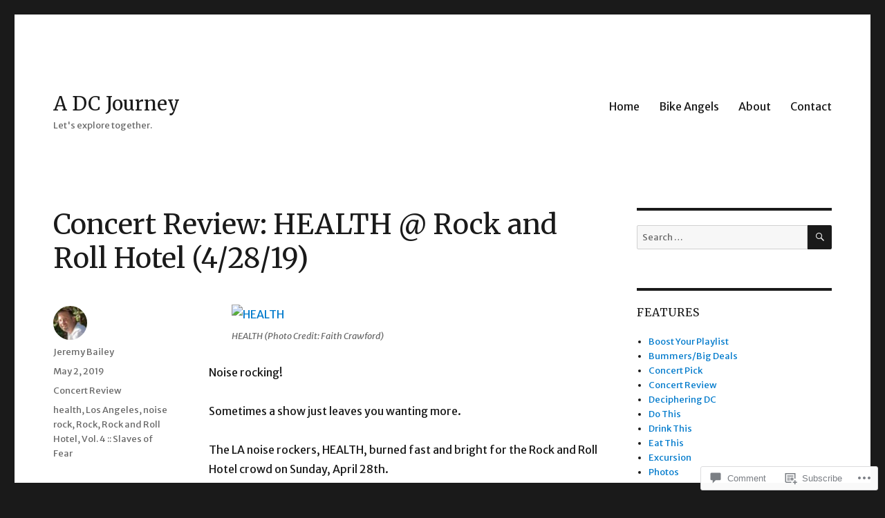

--- FILE ---
content_type: text/html; charset=UTF-8
request_url: https://adcjourney.com/2019/05/02/concert-review-health-rock-and-roll-hotel-4-28-19/
body_size: 31638
content:
<!DOCTYPE html>
<html lang="en" class="no-js">
<head>
	<meta charset="UTF-8">
	<meta name="viewport" content="width=device-width, initial-scale=1">
	<link rel="profile" href="https://gmpg.org/xfn/11">
		<link rel="pingback" href="https://adcjourney.com/xmlrpc.php">
		<script>(function(html){html.className = html.className.replace(/\bno-js\b/,'js')})(document.documentElement);</script>
<title>Concert Review: HEALTH @ Rock and Roll Hotel (4/28/19) &#8211; A DC Journey</title>
<script type="text/javascript">
  WebFontConfig = {"google":{"families":["Merriweather:r:latin,latin-ext","Merriweather+Sans:r,i,b,bi:latin,latin-ext"]},"api_url":"https:\/\/fonts-api.wp.com\/css"};
  (function() {
    var wf = document.createElement('script');
    wf.src = '/wp-content/plugins/custom-fonts/js/webfont.js';
    wf.type = 'text/javascript';
    wf.async = 'true';
    var s = document.getElementsByTagName('script')[0];
    s.parentNode.insertBefore(wf, s);
	})();
</script><style id="jetpack-custom-fonts-css">.wf-active body, .wf-active button, .wf-active input, .wf-active select, .wf-active textarea{font-family:"Merriweather Sans",sans-serif}.wf-active ::-webkit-input-placeholder{font-family:"Merriweather Sans",sans-serif}.wf-active :-moz-placeholder{font-family:"Merriweather Sans",sans-serif}.wf-active ::-moz-placeholder{font-family:"Merriweather Sans",sans-serif}.wf-active :-ms-input-placeholder{font-family:"Merriweather Sans",sans-serif}.wf-active button, .wf-active button[disabled]:hover, .wf-active button[disabled]:focus, .wf-active input[type="button"], .wf-active input[type="button"][disabled]:hover, .wf-active input[type="button"][disabled]:focus, .wf-active input[type="reset"], .wf-active input[type="reset"][disabled]:hover, .wf-active input[type="reset"][disabled]:focus, .wf-active input[type="submit"], .wf-active input[type="submit"][disabled]:hover, .wf-active input[type="submit"][disabled]:focus, .wf-active .main-navigation, .wf-active .no-comments, .wf-active .tagcloud a, .wf-active .wp_widget_tag_cloud a, .wf-active .top_rated div > p, .wf-active .comments-area #respond .comment-form-fields p.comment-form-posting-as, .wf-active .comments-area #respond .comment-form-fields p.comment-form-log-out, .wf-active .comments-area #respond #comment-form-identity #comment-form-nascar p, .wf-active .comments-area #respond #comment-form-subscribe p, .wf-active .comments-area #respond p.form-submit input#comment-submit, .wf-active .comment-content p.comment-likes span.comment-like-feedback, .wf-active .jp-relatedposts-post-date, .wf-active .jp-relatedposts-post-context{font-family:"Merriweather Sans",sans-serif}.wf-active .post-password-form label, .wf-active .comment-form label, .wf-active .entry-content .contact-form label, .wf-active .post-navigation .meta-nav, .wf-active .image-navigation, .wf-active .comment-navigation, .wf-active .menu-toggle, .wf-active .widget_recent_entries .post-date, .wf-active .widget_rss .rss-date, .wf-active .widget_rss cite, .wf-active .sticky-post, .wf-active .entry-footer, .wf-active .comment-metadata, .wf-active .pingback .edit-link, .wf-active .comment-reply-link, .wf-active .page-links, .wf-active .page-links a, .wf-active .page-links > span, .wf-active .pd-rating, .wf-active .entry-content .portfolio-entry-meta, .wf-active .entry-content #jp-relatedposts h3.jp-relatedposts-headline, .wf-active .hentry div.sharedaddy h3.sd-title, .wf-active .hentry h3.sd-title{font-family:"Merriweather Sans",sans-serif}.wf-active .pagination{font-family:"Merriweather Sans",sans-serif}.wf-active body:not(.logged-in) .site .skip-link{font-family:"Merriweather Sans",sans-serif}.wf-active .site-description, .wf-active .author-bio, .wf-active .taxonomy-description, .wf-active .entry-caption, .wf-active .comment-notes, .wf-active .comment-awaiting-moderation, .wf-active .logged-in-as, .wf-active .form-allowed-tags, .wf-active .site-info, .wf-active .wp-caption .wp-caption-text, .wf-active .gallery-caption, .wf-active .entry-content .portfolio-entry-content p, .wf-active .entry-content .testimonial-entry-title, .wf-active .entry-content .testimonial-entry-content p, .wf-active .entry-content #jp-relatedposts .jp-relatedposts-items p, .wf-active .entry-content #jp-relatedposts .jp-relatedposts-items-visual h4.jp-relatedposts-post-title{font-family:"Merriweather Sans",sans-serif}.wf-active .site-title, .wf-active .post-navigation .post-title, .wf-active .comments-title, .wf-active .comment-reply-title, .wf-active .page-title{font-family:"Merriweather",serif;font-style:normal;font-weight:400}.wf-active .widget .widget-title, .wf-active .entry-content .portfolio-entry-title{font-family:"Merriweather",serif;font-style:normal;font-weight:400}.wf-active .entry-title{font-family:"Merriweather",serif;font-style:normal;font-weight:400}.wf-active .format-aside .entry-title, .wf-active .format-image .entry-title, .wf-active .format-video .entry-title, .wf-active .format-quote .entry-title, .wf-active .format-gallery .entry-title, .wf-active .format-status .entry-title, .wf-active .format-link .entry-title, .wf-active .format-audio .entry-title, .wf-active .format-chat .entry-title{font-style:normal;font-weight:400}@media screen and (min-width: 44.375em){.wf-active .site-title, .wf-active .post-navigation .post-title{font-style:normal;font-weight:400}}@media screen and (min-width: 44.375em){.wf-active .entry-title{font-style:normal;font-weight:400}}@media screen and (min-width: 61.5625em){.wf-active .entry-title{font-style:normal;font-weight:400}}@media screen and (min-width: 61.5625em){.wf-active .format-aside .entry-title, .wf-active .format-image .entry-title, .wf-active .format-video .entry-title, .wf-active .format-quote .entry-title, .wf-active .format-gallery .entry-title, .wf-active .format-status .entry-title, .wf-active .format-link .entry-title, .wf-active .format-audio .entry-title, .wf-active .format-chat .entry-title{font-style:normal;font-weight:400}}</style>
<meta name='robots' content='max-image-preview:large' />

<!-- Async WordPress.com Remote Login -->
<script id="wpcom_remote_login_js">
var wpcom_remote_login_extra_auth = '';
function wpcom_remote_login_remove_dom_node_id( element_id ) {
	var dom_node = document.getElementById( element_id );
	if ( dom_node ) { dom_node.parentNode.removeChild( dom_node ); }
}
function wpcom_remote_login_remove_dom_node_classes( class_name ) {
	var dom_nodes = document.querySelectorAll( '.' + class_name );
	for ( var i = 0; i < dom_nodes.length; i++ ) {
		dom_nodes[ i ].parentNode.removeChild( dom_nodes[ i ] );
	}
}
function wpcom_remote_login_final_cleanup() {
	wpcom_remote_login_remove_dom_node_classes( "wpcom_remote_login_msg" );
	wpcom_remote_login_remove_dom_node_id( "wpcom_remote_login_key" );
	wpcom_remote_login_remove_dom_node_id( "wpcom_remote_login_validate" );
	wpcom_remote_login_remove_dom_node_id( "wpcom_remote_login_js" );
	wpcom_remote_login_remove_dom_node_id( "wpcom_request_access_iframe" );
	wpcom_remote_login_remove_dom_node_id( "wpcom_request_access_styles" );
}

// Watch for messages back from the remote login
window.addEventListener( "message", function( e ) {
	if ( e.origin === "https://r-login.wordpress.com" ) {
		var data = {};
		try {
			data = JSON.parse( e.data );
		} catch( e ) {
			wpcom_remote_login_final_cleanup();
			return;
		}

		if ( data.msg === 'LOGIN' ) {
			// Clean up the login check iframe
			wpcom_remote_login_remove_dom_node_id( "wpcom_remote_login_key" );

			var id_regex = new RegExp( /^[0-9]+$/ );
			var token_regex = new RegExp( /^.*|.*|.*$/ );
			if (
				token_regex.test( data.token )
				&& id_regex.test( data.wpcomid )
			) {
				// We have everything we need to ask for a login
				var script = document.createElement( "script" );
				script.setAttribute( "id", "wpcom_remote_login_validate" );
				script.src = '/remote-login.php?wpcom_remote_login=validate'
					+ '&wpcomid=' + data.wpcomid
					+ '&token=' + encodeURIComponent( data.token )
					+ '&host=' + window.location.protocol
					+ '//' + window.location.hostname
					+ '&postid=3290'
					+ '&is_singular=1';
				document.body.appendChild( script );
			}

			return;
		}

		// Safari ITP, not logged in, so redirect
		if ( data.msg === 'LOGIN-REDIRECT' ) {
			window.location = 'https://wordpress.com/log-in?redirect_to=' + window.location.href;
			return;
		}

		// Safari ITP, storage access failed, remove the request
		if ( data.msg === 'LOGIN-REMOVE' ) {
			var css_zap = 'html { -webkit-transition: margin-top 1s; transition: margin-top 1s; } /* 9001 */ html { margin-top: 0 !important; } * html body { margin-top: 0 !important; } @media screen and ( max-width: 782px ) { html { margin-top: 0 !important; } * html body { margin-top: 0 !important; } }';
			var style_zap = document.createElement( 'style' );
			style_zap.type = 'text/css';
			style_zap.appendChild( document.createTextNode( css_zap ) );
			document.body.appendChild( style_zap );

			var e = document.getElementById( 'wpcom_request_access_iframe' );
			e.parentNode.removeChild( e );

			document.cookie = 'wordpress_com_login_access=denied; path=/; max-age=31536000';

			return;
		}

		// Safari ITP
		if ( data.msg === 'REQUEST_ACCESS' ) {
			console.log( 'request access: safari' );

			// Check ITP iframe enable/disable knob
			if ( wpcom_remote_login_extra_auth !== 'safari_itp_iframe' ) {
				return;
			}

			// If we are in a "private window" there is no ITP.
			var private_window = false;
			try {
				var opendb = window.openDatabase( null, null, null, null );
			} catch( e ) {
				private_window = true;
			}

			if ( private_window ) {
				console.log( 'private window' );
				return;
			}

			var iframe = document.createElement( 'iframe' );
			iframe.id = 'wpcom_request_access_iframe';
			iframe.setAttribute( 'scrolling', 'no' );
			iframe.setAttribute( 'sandbox', 'allow-storage-access-by-user-activation allow-scripts allow-same-origin allow-top-navigation-by-user-activation' );
			iframe.src = 'https://r-login.wordpress.com/remote-login.php?wpcom_remote_login=request_access&origin=' + encodeURIComponent( data.origin ) + '&wpcomid=' + encodeURIComponent( data.wpcomid );

			var css = 'html { -webkit-transition: margin-top 1s; transition: margin-top 1s; } /* 9001 */ html { margin-top: 46px !important; } * html body { margin-top: 46px !important; } @media screen and ( max-width: 660px ) { html { margin-top: 71px !important; } * html body { margin-top: 71px !important; } #wpcom_request_access_iframe { display: block; height: 71px !important; } } #wpcom_request_access_iframe { border: 0px; height: 46px; position: fixed; top: 0; left: 0; width: 100%; min-width: 100%; z-index: 99999; background: #23282d; } ';

			var style = document.createElement( 'style' );
			style.type = 'text/css';
			style.id = 'wpcom_request_access_styles';
			style.appendChild( document.createTextNode( css ) );
			document.body.appendChild( style );

			document.body.appendChild( iframe );
		}

		if ( data.msg === 'DONE' ) {
			wpcom_remote_login_final_cleanup();
		}
	}
}, false );

// Inject the remote login iframe after the page has had a chance to load
// more critical resources
window.addEventListener( "DOMContentLoaded", function( e ) {
	var iframe = document.createElement( "iframe" );
	iframe.style.display = "none";
	iframe.setAttribute( "scrolling", "no" );
	iframe.setAttribute( "id", "wpcom_remote_login_key" );
	iframe.src = "https://r-login.wordpress.com/remote-login.php"
		+ "?wpcom_remote_login=key"
		+ "&origin=aHR0cHM6Ly9hZGNqb3VybmV5LmNvbQ%3D%3D"
		+ "&wpcomid=126585011"
		+ "&time=" + Math.floor( Date.now() / 1000 );
	document.body.appendChild( iframe );
}, false );
</script>
<link rel='dns-prefetch' href='//s0.wp.com' />
<link rel='dns-prefetch' href='//widgets.wp.com' />
<link rel='dns-prefetch' href='//wordpress.com' />
<link rel="alternate" type="application/rss+xml" title="A DC Journey &raquo; Feed" href="https://adcjourney.com/feed/" />
<link rel="alternate" type="application/rss+xml" title="A DC Journey &raquo; Comments Feed" href="https://adcjourney.com/comments/feed/" />
<link rel="alternate" type="application/rss+xml" title="A DC Journey &raquo; Concert Review: HEALTH @ Rock and Roll Hotel&nbsp;(4/28/19) Comments Feed" href="https://adcjourney.com/2019/05/02/concert-review-health-rock-and-roll-hotel-4-28-19/feed/" />
	<script type="text/javascript">
		/* <![CDATA[ */
		function addLoadEvent(func) {
			var oldonload = window.onload;
			if (typeof window.onload != 'function') {
				window.onload = func;
			} else {
				window.onload = function () {
					oldonload();
					func();
				}
			}
		}
		/* ]]> */
	</script>
	<link crossorigin='anonymous' rel='stylesheet' id='all-css-0-1' href='/_static/??-eJyVjEEKwkAMRS/kGKqVuhHPMkxDnTaZBJOh9fa2IgguBDcfHvz3YNaQpDgWB65BqQ65GIzoGtP0ZmCRbfpKaOA3ZAwuQgZJWKODz6v/sLw4Ytknsx38370jRcc+qJh/0a8k5Qk/4Rdt9ytfmu50PJzbrmnHJ1zxVwU=&cssminify=yes' type='text/css' media='all' />
<style id='wp-emoji-styles-inline-css'>

	img.wp-smiley, img.emoji {
		display: inline !important;
		border: none !important;
		box-shadow: none !important;
		height: 1em !important;
		width: 1em !important;
		margin: 0 0.07em !important;
		vertical-align: -0.1em !important;
		background: none !important;
		padding: 0 !important;
	}
/*# sourceURL=wp-emoji-styles-inline-css */
</style>
<link crossorigin='anonymous' rel='stylesheet' id='all-css-2-1' href='/wp-content/plugins/gutenberg-core/v22.2.0/build/styles/block-library/style.css?m=1764855221i&cssminify=yes' type='text/css' media='all' />
<style id='wp-block-library-inline-css'>
.has-text-align-justify {
	text-align:justify;
}
.has-text-align-justify{text-align:justify;}

/*# sourceURL=wp-block-library-inline-css */
</style><style id='wp-block-social-links-inline-css'>
.wp-block-social-links{background:none;box-sizing:border-box;margin-left:0;padding-left:0;padding-right:0;text-indent:0}.wp-block-social-links .wp-social-link a,.wp-block-social-links .wp-social-link a:hover{border-bottom:0;box-shadow:none;text-decoration:none}.wp-block-social-links .wp-social-link svg{height:1em;width:1em}.wp-block-social-links .wp-social-link span:not(.screen-reader-text){font-size:.65em;margin-left:.5em;margin-right:.5em}.wp-block-social-links.has-small-icon-size{font-size:16px}.wp-block-social-links,.wp-block-social-links.has-normal-icon-size{font-size:24px}.wp-block-social-links.has-large-icon-size{font-size:36px}.wp-block-social-links.has-huge-icon-size{font-size:48px}.wp-block-social-links.aligncenter{display:flex;justify-content:center}.wp-block-social-links.alignright{justify-content:flex-end}.wp-block-social-link{border-radius:9999px;display:block}@media not (prefers-reduced-motion){.wp-block-social-link{transition:transform .1s ease}}.wp-block-social-link{height:auto}.wp-block-social-link a{align-items:center;display:flex;line-height:0}.wp-block-social-link:hover{transform:scale(1.1)}.wp-block-social-links .wp-block-social-link.wp-social-link{display:inline-block;margin:0;padding:0}.wp-block-social-links .wp-block-social-link.wp-social-link .wp-block-social-link-anchor,.wp-block-social-links .wp-block-social-link.wp-social-link .wp-block-social-link-anchor svg,.wp-block-social-links .wp-block-social-link.wp-social-link .wp-block-social-link-anchor:active,.wp-block-social-links .wp-block-social-link.wp-social-link .wp-block-social-link-anchor:hover,.wp-block-social-links .wp-block-social-link.wp-social-link .wp-block-social-link-anchor:visited{fill:currentColor;color:currentColor}:where(.wp-block-social-links:not(.is-style-logos-only)) .wp-social-link{background-color:#f0f0f0;color:#444}:where(.wp-block-social-links:not(.is-style-logos-only)) .wp-social-link-amazon{background-color:#f90;color:#fff}:where(.wp-block-social-links:not(.is-style-logos-only)) .wp-social-link-bandcamp{background-color:#1ea0c3;color:#fff}:where(.wp-block-social-links:not(.is-style-logos-only)) .wp-social-link-behance{background-color:#0757fe;color:#fff}:where(.wp-block-social-links:not(.is-style-logos-only)) .wp-social-link-bluesky{background-color:#0a7aff;color:#fff}:where(.wp-block-social-links:not(.is-style-logos-only)) .wp-social-link-codepen{background-color:#1e1f26;color:#fff}:where(.wp-block-social-links:not(.is-style-logos-only)) .wp-social-link-deviantart{background-color:#02e49b;color:#fff}:where(.wp-block-social-links:not(.is-style-logos-only)) .wp-social-link-discord{background-color:#5865f2;color:#fff}:where(.wp-block-social-links:not(.is-style-logos-only)) .wp-social-link-dribbble{background-color:#e94c89;color:#fff}:where(.wp-block-social-links:not(.is-style-logos-only)) .wp-social-link-dropbox{background-color:#4280ff;color:#fff}:where(.wp-block-social-links:not(.is-style-logos-only)) .wp-social-link-etsy{background-color:#f45800;color:#fff}:where(.wp-block-social-links:not(.is-style-logos-only)) .wp-social-link-facebook{background-color:#0866ff;color:#fff}:where(.wp-block-social-links:not(.is-style-logos-only)) .wp-social-link-fivehundredpx{background-color:#000;color:#fff}:where(.wp-block-social-links:not(.is-style-logos-only)) .wp-social-link-flickr{background-color:#0461dd;color:#fff}:where(.wp-block-social-links:not(.is-style-logos-only)) .wp-social-link-foursquare{background-color:#e65678;color:#fff}:where(.wp-block-social-links:not(.is-style-logos-only)) .wp-social-link-github{background-color:#24292d;color:#fff}:where(.wp-block-social-links:not(.is-style-logos-only)) .wp-social-link-goodreads{background-color:#eceadd;color:#382110}:where(.wp-block-social-links:not(.is-style-logos-only)) .wp-social-link-google{background-color:#ea4434;color:#fff}:where(.wp-block-social-links:not(.is-style-logos-only)) .wp-social-link-gravatar{background-color:#1d4fc4;color:#fff}:where(.wp-block-social-links:not(.is-style-logos-only)) .wp-social-link-instagram{background-color:#f00075;color:#fff}:where(.wp-block-social-links:not(.is-style-logos-only)) .wp-social-link-lastfm{background-color:#e21b24;color:#fff}:where(.wp-block-social-links:not(.is-style-logos-only)) .wp-social-link-linkedin{background-color:#0d66c2;color:#fff}:where(.wp-block-social-links:not(.is-style-logos-only)) .wp-social-link-mastodon{background-color:#3288d4;color:#fff}:where(.wp-block-social-links:not(.is-style-logos-only)) .wp-social-link-medium{background-color:#000;color:#fff}:where(.wp-block-social-links:not(.is-style-logos-only)) .wp-social-link-meetup{background-color:#f6405f;color:#fff}:where(.wp-block-social-links:not(.is-style-logos-only)) .wp-social-link-patreon{background-color:#000;color:#fff}:where(.wp-block-social-links:not(.is-style-logos-only)) .wp-social-link-pinterest{background-color:#e60122;color:#fff}:where(.wp-block-social-links:not(.is-style-logos-only)) .wp-social-link-pocket{background-color:#ef4155;color:#fff}:where(.wp-block-social-links:not(.is-style-logos-only)) .wp-social-link-reddit{background-color:#ff4500;color:#fff}:where(.wp-block-social-links:not(.is-style-logos-only)) .wp-social-link-skype{background-color:#0478d7;color:#fff}:where(.wp-block-social-links:not(.is-style-logos-only)) .wp-social-link-snapchat{stroke:#000;background-color:#fefc00;color:#fff}:where(.wp-block-social-links:not(.is-style-logos-only)) .wp-social-link-soundcloud{background-color:#ff5600;color:#fff}:where(.wp-block-social-links:not(.is-style-logos-only)) .wp-social-link-spotify{background-color:#1bd760;color:#fff}:where(.wp-block-social-links:not(.is-style-logos-only)) .wp-social-link-telegram{background-color:#2aabee;color:#fff}:where(.wp-block-social-links:not(.is-style-logos-only)) .wp-social-link-threads{background-color:#000;color:#fff}:where(.wp-block-social-links:not(.is-style-logos-only)) .wp-social-link-tiktok{background-color:#000;color:#fff}:where(.wp-block-social-links:not(.is-style-logos-only)) .wp-social-link-tumblr{background-color:#011835;color:#fff}:where(.wp-block-social-links:not(.is-style-logos-only)) .wp-social-link-twitch{background-color:#6440a4;color:#fff}:where(.wp-block-social-links:not(.is-style-logos-only)) .wp-social-link-twitter{background-color:#1da1f2;color:#fff}:where(.wp-block-social-links:not(.is-style-logos-only)) .wp-social-link-vimeo{background-color:#1eb7ea;color:#fff}:where(.wp-block-social-links:not(.is-style-logos-only)) .wp-social-link-vk{background-color:#4680c2;color:#fff}:where(.wp-block-social-links:not(.is-style-logos-only)) .wp-social-link-wordpress{background-color:#3499cd;color:#fff}:where(.wp-block-social-links:not(.is-style-logos-only)) .wp-social-link-whatsapp{background-color:#25d366;color:#fff}:where(.wp-block-social-links:not(.is-style-logos-only)) .wp-social-link-x{background-color:#000;color:#fff}:where(.wp-block-social-links:not(.is-style-logos-only)) .wp-social-link-yelp{background-color:#d32422;color:#fff}:where(.wp-block-social-links:not(.is-style-logos-only)) .wp-social-link-youtube{background-color:red;color:#fff}:where(.wp-block-social-links.is-style-logos-only) .wp-social-link{background:none}:where(.wp-block-social-links.is-style-logos-only) .wp-social-link svg{height:1.25em;width:1.25em}:where(.wp-block-social-links.is-style-logos-only) .wp-social-link-amazon{color:#f90}:where(.wp-block-social-links.is-style-logos-only) .wp-social-link-bandcamp{color:#1ea0c3}:where(.wp-block-social-links.is-style-logos-only) .wp-social-link-behance{color:#0757fe}:where(.wp-block-social-links.is-style-logos-only) .wp-social-link-bluesky{color:#0a7aff}:where(.wp-block-social-links.is-style-logos-only) .wp-social-link-codepen{color:#1e1f26}:where(.wp-block-social-links.is-style-logos-only) .wp-social-link-deviantart{color:#02e49b}:where(.wp-block-social-links.is-style-logos-only) .wp-social-link-discord{color:#5865f2}:where(.wp-block-social-links.is-style-logos-only) .wp-social-link-dribbble{color:#e94c89}:where(.wp-block-social-links.is-style-logos-only) .wp-social-link-dropbox{color:#4280ff}:where(.wp-block-social-links.is-style-logos-only) .wp-social-link-etsy{color:#f45800}:where(.wp-block-social-links.is-style-logos-only) .wp-social-link-facebook{color:#0866ff}:where(.wp-block-social-links.is-style-logos-only) .wp-social-link-fivehundredpx{color:#000}:where(.wp-block-social-links.is-style-logos-only) .wp-social-link-flickr{color:#0461dd}:where(.wp-block-social-links.is-style-logos-only) .wp-social-link-foursquare{color:#e65678}:where(.wp-block-social-links.is-style-logos-only) .wp-social-link-github{color:#24292d}:where(.wp-block-social-links.is-style-logos-only) .wp-social-link-goodreads{color:#382110}:where(.wp-block-social-links.is-style-logos-only) .wp-social-link-google{color:#ea4434}:where(.wp-block-social-links.is-style-logos-only) .wp-social-link-gravatar{color:#1d4fc4}:where(.wp-block-social-links.is-style-logos-only) .wp-social-link-instagram{color:#f00075}:where(.wp-block-social-links.is-style-logos-only) .wp-social-link-lastfm{color:#e21b24}:where(.wp-block-social-links.is-style-logos-only) .wp-social-link-linkedin{color:#0d66c2}:where(.wp-block-social-links.is-style-logos-only) .wp-social-link-mastodon{color:#3288d4}:where(.wp-block-social-links.is-style-logos-only) .wp-social-link-medium{color:#000}:where(.wp-block-social-links.is-style-logos-only) .wp-social-link-meetup{color:#f6405f}:where(.wp-block-social-links.is-style-logos-only) .wp-social-link-patreon{color:#000}:where(.wp-block-social-links.is-style-logos-only) .wp-social-link-pinterest{color:#e60122}:where(.wp-block-social-links.is-style-logos-only) .wp-social-link-pocket{color:#ef4155}:where(.wp-block-social-links.is-style-logos-only) .wp-social-link-reddit{color:#ff4500}:where(.wp-block-social-links.is-style-logos-only) .wp-social-link-skype{color:#0478d7}:where(.wp-block-social-links.is-style-logos-only) .wp-social-link-snapchat{stroke:#000;color:#fff}:where(.wp-block-social-links.is-style-logos-only) .wp-social-link-soundcloud{color:#ff5600}:where(.wp-block-social-links.is-style-logos-only) .wp-social-link-spotify{color:#1bd760}:where(.wp-block-social-links.is-style-logos-only) .wp-social-link-telegram{color:#2aabee}:where(.wp-block-social-links.is-style-logos-only) .wp-social-link-threads{color:#000}:where(.wp-block-social-links.is-style-logos-only) .wp-social-link-tiktok{color:#000}:where(.wp-block-social-links.is-style-logos-only) .wp-social-link-tumblr{color:#011835}:where(.wp-block-social-links.is-style-logos-only) .wp-social-link-twitch{color:#6440a4}:where(.wp-block-social-links.is-style-logos-only) .wp-social-link-twitter{color:#1da1f2}:where(.wp-block-social-links.is-style-logos-only) .wp-social-link-vimeo{color:#1eb7ea}:where(.wp-block-social-links.is-style-logos-only) .wp-social-link-vk{color:#4680c2}:where(.wp-block-social-links.is-style-logos-only) .wp-social-link-whatsapp{color:#25d366}:where(.wp-block-social-links.is-style-logos-only) .wp-social-link-wordpress{color:#3499cd}:where(.wp-block-social-links.is-style-logos-only) .wp-social-link-x{color:#000}:where(.wp-block-social-links.is-style-logos-only) .wp-social-link-yelp{color:#d32422}:where(.wp-block-social-links.is-style-logos-only) .wp-social-link-youtube{color:red}.wp-block-social-links.is-style-pill-shape .wp-social-link{width:auto}:root :where(.wp-block-social-links .wp-social-link a){padding:.25em}:root :where(.wp-block-social-links.is-style-logos-only .wp-social-link a){padding:0}:root :where(.wp-block-social-links.is-style-pill-shape .wp-social-link a){padding-left:.6666666667em;padding-right:.6666666667em}.wp-block-social-links:not(.has-icon-color):not(.has-icon-background-color) .wp-social-link-snapchat .wp-block-social-link-label{color:#000}
/*# sourceURL=/wp-content/plugins/gutenberg-core/v22.2.0/build/styles/block-library/social-links/style.css */
</style>
<style id='global-styles-inline-css'>
:root{--wp--preset--aspect-ratio--square: 1;--wp--preset--aspect-ratio--4-3: 4/3;--wp--preset--aspect-ratio--3-4: 3/4;--wp--preset--aspect-ratio--3-2: 3/2;--wp--preset--aspect-ratio--2-3: 2/3;--wp--preset--aspect-ratio--16-9: 16/9;--wp--preset--aspect-ratio--9-16: 9/16;--wp--preset--color--black: #000000;--wp--preset--color--cyan-bluish-gray: #abb8c3;--wp--preset--color--white: #fff;--wp--preset--color--pale-pink: #f78da7;--wp--preset--color--vivid-red: #cf2e2e;--wp--preset--color--luminous-vivid-orange: #ff6900;--wp--preset--color--luminous-vivid-amber: #fcb900;--wp--preset--color--light-green-cyan: #7bdcb5;--wp--preset--color--vivid-green-cyan: #00d084;--wp--preset--color--pale-cyan-blue: #8ed1fc;--wp--preset--color--vivid-cyan-blue: #0693e3;--wp--preset--color--vivid-purple: #9b51e0;--wp--preset--color--dark-gray: #1a1a1a;--wp--preset--color--medium-gray: #686868;--wp--preset--color--light-gray: #e5e5e5;--wp--preset--color--blue-gray: #4d545c;--wp--preset--color--bright-blue: #007acc;--wp--preset--color--light-blue: #9adffd;--wp--preset--color--dark-brown: #402b30;--wp--preset--color--medium-brown: #774e24;--wp--preset--color--dark-red: #640c1f;--wp--preset--color--bright-red: #ff675f;--wp--preset--color--yellow: #ffef8e;--wp--preset--gradient--vivid-cyan-blue-to-vivid-purple: linear-gradient(135deg,rgb(6,147,227) 0%,rgb(155,81,224) 100%);--wp--preset--gradient--light-green-cyan-to-vivid-green-cyan: linear-gradient(135deg,rgb(122,220,180) 0%,rgb(0,208,130) 100%);--wp--preset--gradient--luminous-vivid-amber-to-luminous-vivid-orange: linear-gradient(135deg,rgb(252,185,0) 0%,rgb(255,105,0) 100%);--wp--preset--gradient--luminous-vivid-orange-to-vivid-red: linear-gradient(135deg,rgb(255,105,0) 0%,rgb(207,46,46) 100%);--wp--preset--gradient--very-light-gray-to-cyan-bluish-gray: linear-gradient(135deg,rgb(238,238,238) 0%,rgb(169,184,195) 100%);--wp--preset--gradient--cool-to-warm-spectrum: linear-gradient(135deg,rgb(74,234,220) 0%,rgb(151,120,209) 20%,rgb(207,42,186) 40%,rgb(238,44,130) 60%,rgb(251,105,98) 80%,rgb(254,248,76) 100%);--wp--preset--gradient--blush-light-purple: linear-gradient(135deg,rgb(255,206,236) 0%,rgb(152,150,240) 100%);--wp--preset--gradient--blush-bordeaux: linear-gradient(135deg,rgb(254,205,165) 0%,rgb(254,45,45) 50%,rgb(107,0,62) 100%);--wp--preset--gradient--luminous-dusk: linear-gradient(135deg,rgb(255,203,112) 0%,rgb(199,81,192) 50%,rgb(65,88,208) 100%);--wp--preset--gradient--pale-ocean: linear-gradient(135deg,rgb(255,245,203) 0%,rgb(182,227,212) 50%,rgb(51,167,181) 100%);--wp--preset--gradient--electric-grass: linear-gradient(135deg,rgb(202,248,128) 0%,rgb(113,206,126) 100%);--wp--preset--gradient--midnight: linear-gradient(135deg,rgb(2,3,129) 0%,rgb(40,116,252) 100%);--wp--preset--font-size--small: 13px;--wp--preset--font-size--medium: 20px;--wp--preset--font-size--large: 36px;--wp--preset--font-size--x-large: 42px;--wp--preset--font-family--albert-sans: 'Albert Sans', sans-serif;--wp--preset--font-family--alegreya: Alegreya, serif;--wp--preset--font-family--arvo: Arvo, serif;--wp--preset--font-family--bodoni-moda: 'Bodoni Moda', serif;--wp--preset--font-family--bricolage-grotesque: 'Bricolage Grotesque', sans-serif;--wp--preset--font-family--cabin: Cabin, sans-serif;--wp--preset--font-family--chivo: Chivo, sans-serif;--wp--preset--font-family--commissioner: Commissioner, sans-serif;--wp--preset--font-family--cormorant: Cormorant, serif;--wp--preset--font-family--courier-prime: 'Courier Prime', monospace;--wp--preset--font-family--crimson-pro: 'Crimson Pro', serif;--wp--preset--font-family--dm-mono: 'DM Mono', monospace;--wp--preset--font-family--dm-sans: 'DM Sans', sans-serif;--wp--preset--font-family--dm-serif-display: 'DM Serif Display', serif;--wp--preset--font-family--domine: Domine, serif;--wp--preset--font-family--eb-garamond: 'EB Garamond', serif;--wp--preset--font-family--epilogue: Epilogue, sans-serif;--wp--preset--font-family--fahkwang: Fahkwang, sans-serif;--wp--preset--font-family--figtree: Figtree, sans-serif;--wp--preset--font-family--fira-sans: 'Fira Sans', sans-serif;--wp--preset--font-family--fjalla-one: 'Fjalla One', sans-serif;--wp--preset--font-family--fraunces: Fraunces, serif;--wp--preset--font-family--gabarito: Gabarito, system-ui;--wp--preset--font-family--ibm-plex-mono: 'IBM Plex Mono', monospace;--wp--preset--font-family--ibm-plex-sans: 'IBM Plex Sans', sans-serif;--wp--preset--font-family--ibarra-real-nova: 'Ibarra Real Nova', serif;--wp--preset--font-family--instrument-serif: 'Instrument Serif', serif;--wp--preset--font-family--inter: Inter, sans-serif;--wp--preset--font-family--josefin-sans: 'Josefin Sans', sans-serif;--wp--preset--font-family--jost: Jost, sans-serif;--wp--preset--font-family--libre-baskerville: 'Libre Baskerville', serif;--wp--preset--font-family--libre-franklin: 'Libre Franklin', sans-serif;--wp--preset--font-family--literata: Literata, serif;--wp--preset--font-family--lora: Lora, serif;--wp--preset--font-family--merriweather: Merriweather, serif;--wp--preset--font-family--montserrat: Montserrat, sans-serif;--wp--preset--font-family--newsreader: Newsreader, serif;--wp--preset--font-family--noto-sans-mono: 'Noto Sans Mono', sans-serif;--wp--preset--font-family--nunito: Nunito, sans-serif;--wp--preset--font-family--open-sans: 'Open Sans', sans-serif;--wp--preset--font-family--overpass: Overpass, sans-serif;--wp--preset--font-family--pt-serif: 'PT Serif', serif;--wp--preset--font-family--petrona: Petrona, serif;--wp--preset--font-family--piazzolla: Piazzolla, serif;--wp--preset--font-family--playfair-display: 'Playfair Display', serif;--wp--preset--font-family--plus-jakarta-sans: 'Plus Jakarta Sans', sans-serif;--wp--preset--font-family--poppins: Poppins, sans-serif;--wp--preset--font-family--raleway: Raleway, sans-serif;--wp--preset--font-family--roboto: Roboto, sans-serif;--wp--preset--font-family--roboto-slab: 'Roboto Slab', serif;--wp--preset--font-family--rubik: Rubik, sans-serif;--wp--preset--font-family--rufina: Rufina, serif;--wp--preset--font-family--sora: Sora, sans-serif;--wp--preset--font-family--source-sans-3: 'Source Sans 3', sans-serif;--wp--preset--font-family--source-serif-4: 'Source Serif 4', serif;--wp--preset--font-family--space-mono: 'Space Mono', monospace;--wp--preset--font-family--syne: Syne, sans-serif;--wp--preset--font-family--texturina: Texturina, serif;--wp--preset--font-family--urbanist: Urbanist, sans-serif;--wp--preset--font-family--work-sans: 'Work Sans', sans-serif;--wp--preset--spacing--20: 0.44rem;--wp--preset--spacing--30: 0.67rem;--wp--preset--spacing--40: 1rem;--wp--preset--spacing--50: 1.5rem;--wp--preset--spacing--60: 2.25rem;--wp--preset--spacing--70: 3.38rem;--wp--preset--spacing--80: 5.06rem;--wp--preset--shadow--natural: 6px 6px 9px rgba(0, 0, 0, 0.2);--wp--preset--shadow--deep: 12px 12px 50px rgba(0, 0, 0, 0.4);--wp--preset--shadow--sharp: 6px 6px 0px rgba(0, 0, 0, 0.2);--wp--preset--shadow--outlined: 6px 6px 0px -3px rgb(255, 255, 255), 6px 6px rgb(0, 0, 0);--wp--preset--shadow--crisp: 6px 6px 0px rgb(0, 0, 0);}:where(.is-layout-flex){gap: 0.5em;}:where(.is-layout-grid){gap: 0.5em;}body .is-layout-flex{display: flex;}.is-layout-flex{flex-wrap: wrap;align-items: center;}.is-layout-flex > :is(*, div){margin: 0;}body .is-layout-grid{display: grid;}.is-layout-grid > :is(*, div){margin: 0;}:where(.wp-block-columns.is-layout-flex){gap: 2em;}:where(.wp-block-columns.is-layout-grid){gap: 2em;}:where(.wp-block-post-template.is-layout-flex){gap: 1.25em;}:where(.wp-block-post-template.is-layout-grid){gap: 1.25em;}.has-black-color{color: var(--wp--preset--color--black) !important;}.has-cyan-bluish-gray-color{color: var(--wp--preset--color--cyan-bluish-gray) !important;}.has-white-color{color: var(--wp--preset--color--white) !important;}.has-pale-pink-color{color: var(--wp--preset--color--pale-pink) !important;}.has-vivid-red-color{color: var(--wp--preset--color--vivid-red) !important;}.has-luminous-vivid-orange-color{color: var(--wp--preset--color--luminous-vivid-orange) !important;}.has-luminous-vivid-amber-color{color: var(--wp--preset--color--luminous-vivid-amber) !important;}.has-light-green-cyan-color{color: var(--wp--preset--color--light-green-cyan) !important;}.has-vivid-green-cyan-color{color: var(--wp--preset--color--vivid-green-cyan) !important;}.has-pale-cyan-blue-color{color: var(--wp--preset--color--pale-cyan-blue) !important;}.has-vivid-cyan-blue-color{color: var(--wp--preset--color--vivid-cyan-blue) !important;}.has-vivid-purple-color{color: var(--wp--preset--color--vivid-purple) !important;}.has-black-background-color{background-color: var(--wp--preset--color--black) !important;}.has-cyan-bluish-gray-background-color{background-color: var(--wp--preset--color--cyan-bluish-gray) !important;}.has-white-background-color{background-color: var(--wp--preset--color--white) !important;}.has-pale-pink-background-color{background-color: var(--wp--preset--color--pale-pink) !important;}.has-vivid-red-background-color{background-color: var(--wp--preset--color--vivid-red) !important;}.has-luminous-vivid-orange-background-color{background-color: var(--wp--preset--color--luminous-vivid-orange) !important;}.has-luminous-vivid-amber-background-color{background-color: var(--wp--preset--color--luminous-vivid-amber) !important;}.has-light-green-cyan-background-color{background-color: var(--wp--preset--color--light-green-cyan) !important;}.has-vivid-green-cyan-background-color{background-color: var(--wp--preset--color--vivid-green-cyan) !important;}.has-pale-cyan-blue-background-color{background-color: var(--wp--preset--color--pale-cyan-blue) !important;}.has-vivid-cyan-blue-background-color{background-color: var(--wp--preset--color--vivid-cyan-blue) !important;}.has-vivid-purple-background-color{background-color: var(--wp--preset--color--vivid-purple) !important;}.has-black-border-color{border-color: var(--wp--preset--color--black) !important;}.has-cyan-bluish-gray-border-color{border-color: var(--wp--preset--color--cyan-bluish-gray) !important;}.has-white-border-color{border-color: var(--wp--preset--color--white) !important;}.has-pale-pink-border-color{border-color: var(--wp--preset--color--pale-pink) !important;}.has-vivid-red-border-color{border-color: var(--wp--preset--color--vivid-red) !important;}.has-luminous-vivid-orange-border-color{border-color: var(--wp--preset--color--luminous-vivid-orange) !important;}.has-luminous-vivid-amber-border-color{border-color: var(--wp--preset--color--luminous-vivid-amber) !important;}.has-light-green-cyan-border-color{border-color: var(--wp--preset--color--light-green-cyan) !important;}.has-vivid-green-cyan-border-color{border-color: var(--wp--preset--color--vivid-green-cyan) !important;}.has-pale-cyan-blue-border-color{border-color: var(--wp--preset--color--pale-cyan-blue) !important;}.has-vivid-cyan-blue-border-color{border-color: var(--wp--preset--color--vivid-cyan-blue) !important;}.has-vivid-purple-border-color{border-color: var(--wp--preset--color--vivid-purple) !important;}.has-vivid-cyan-blue-to-vivid-purple-gradient-background{background: var(--wp--preset--gradient--vivid-cyan-blue-to-vivid-purple) !important;}.has-light-green-cyan-to-vivid-green-cyan-gradient-background{background: var(--wp--preset--gradient--light-green-cyan-to-vivid-green-cyan) !important;}.has-luminous-vivid-amber-to-luminous-vivid-orange-gradient-background{background: var(--wp--preset--gradient--luminous-vivid-amber-to-luminous-vivid-orange) !important;}.has-luminous-vivid-orange-to-vivid-red-gradient-background{background: var(--wp--preset--gradient--luminous-vivid-orange-to-vivid-red) !important;}.has-very-light-gray-to-cyan-bluish-gray-gradient-background{background: var(--wp--preset--gradient--very-light-gray-to-cyan-bluish-gray) !important;}.has-cool-to-warm-spectrum-gradient-background{background: var(--wp--preset--gradient--cool-to-warm-spectrum) !important;}.has-blush-light-purple-gradient-background{background: var(--wp--preset--gradient--blush-light-purple) !important;}.has-blush-bordeaux-gradient-background{background: var(--wp--preset--gradient--blush-bordeaux) !important;}.has-luminous-dusk-gradient-background{background: var(--wp--preset--gradient--luminous-dusk) !important;}.has-pale-ocean-gradient-background{background: var(--wp--preset--gradient--pale-ocean) !important;}.has-electric-grass-gradient-background{background: var(--wp--preset--gradient--electric-grass) !important;}.has-midnight-gradient-background{background: var(--wp--preset--gradient--midnight) !important;}.has-small-font-size{font-size: var(--wp--preset--font-size--small) !important;}.has-medium-font-size{font-size: var(--wp--preset--font-size--medium) !important;}.has-large-font-size{font-size: var(--wp--preset--font-size--large) !important;}.has-x-large-font-size{font-size: var(--wp--preset--font-size--x-large) !important;}.has-albert-sans-font-family{font-family: var(--wp--preset--font-family--albert-sans) !important;}.has-alegreya-font-family{font-family: var(--wp--preset--font-family--alegreya) !important;}.has-arvo-font-family{font-family: var(--wp--preset--font-family--arvo) !important;}.has-bodoni-moda-font-family{font-family: var(--wp--preset--font-family--bodoni-moda) !important;}.has-bricolage-grotesque-font-family{font-family: var(--wp--preset--font-family--bricolage-grotesque) !important;}.has-cabin-font-family{font-family: var(--wp--preset--font-family--cabin) !important;}.has-chivo-font-family{font-family: var(--wp--preset--font-family--chivo) !important;}.has-commissioner-font-family{font-family: var(--wp--preset--font-family--commissioner) !important;}.has-cormorant-font-family{font-family: var(--wp--preset--font-family--cormorant) !important;}.has-courier-prime-font-family{font-family: var(--wp--preset--font-family--courier-prime) !important;}.has-crimson-pro-font-family{font-family: var(--wp--preset--font-family--crimson-pro) !important;}.has-dm-mono-font-family{font-family: var(--wp--preset--font-family--dm-mono) !important;}.has-dm-sans-font-family{font-family: var(--wp--preset--font-family--dm-sans) !important;}.has-dm-serif-display-font-family{font-family: var(--wp--preset--font-family--dm-serif-display) !important;}.has-domine-font-family{font-family: var(--wp--preset--font-family--domine) !important;}.has-eb-garamond-font-family{font-family: var(--wp--preset--font-family--eb-garamond) !important;}.has-epilogue-font-family{font-family: var(--wp--preset--font-family--epilogue) !important;}.has-fahkwang-font-family{font-family: var(--wp--preset--font-family--fahkwang) !important;}.has-figtree-font-family{font-family: var(--wp--preset--font-family--figtree) !important;}.has-fira-sans-font-family{font-family: var(--wp--preset--font-family--fira-sans) !important;}.has-fjalla-one-font-family{font-family: var(--wp--preset--font-family--fjalla-one) !important;}.has-fraunces-font-family{font-family: var(--wp--preset--font-family--fraunces) !important;}.has-gabarito-font-family{font-family: var(--wp--preset--font-family--gabarito) !important;}.has-ibm-plex-mono-font-family{font-family: var(--wp--preset--font-family--ibm-plex-mono) !important;}.has-ibm-plex-sans-font-family{font-family: var(--wp--preset--font-family--ibm-plex-sans) !important;}.has-ibarra-real-nova-font-family{font-family: var(--wp--preset--font-family--ibarra-real-nova) !important;}.has-instrument-serif-font-family{font-family: var(--wp--preset--font-family--instrument-serif) !important;}.has-inter-font-family{font-family: var(--wp--preset--font-family--inter) !important;}.has-josefin-sans-font-family{font-family: var(--wp--preset--font-family--josefin-sans) !important;}.has-jost-font-family{font-family: var(--wp--preset--font-family--jost) !important;}.has-libre-baskerville-font-family{font-family: var(--wp--preset--font-family--libre-baskerville) !important;}.has-libre-franklin-font-family{font-family: var(--wp--preset--font-family--libre-franklin) !important;}.has-literata-font-family{font-family: var(--wp--preset--font-family--literata) !important;}.has-lora-font-family{font-family: var(--wp--preset--font-family--lora) !important;}.has-merriweather-font-family{font-family: var(--wp--preset--font-family--merriweather) !important;}.has-montserrat-font-family{font-family: var(--wp--preset--font-family--montserrat) !important;}.has-newsreader-font-family{font-family: var(--wp--preset--font-family--newsreader) !important;}.has-noto-sans-mono-font-family{font-family: var(--wp--preset--font-family--noto-sans-mono) !important;}.has-nunito-font-family{font-family: var(--wp--preset--font-family--nunito) !important;}.has-open-sans-font-family{font-family: var(--wp--preset--font-family--open-sans) !important;}.has-overpass-font-family{font-family: var(--wp--preset--font-family--overpass) !important;}.has-pt-serif-font-family{font-family: var(--wp--preset--font-family--pt-serif) !important;}.has-petrona-font-family{font-family: var(--wp--preset--font-family--petrona) !important;}.has-piazzolla-font-family{font-family: var(--wp--preset--font-family--piazzolla) !important;}.has-playfair-display-font-family{font-family: var(--wp--preset--font-family--playfair-display) !important;}.has-plus-jakarta-sans-font-family{font-family: var(--wp--preset--font-family--plus-jakarta-sans) !important;}.has-poppins-font-family{font-family: var(--wp--preset--font-family--poppins) !important;}.has-raleway-font-family{font-family: var(--wp--preset--font-family--raleway) !important;}.has-roboto-font-family{font-family: var(--wp--preset--font-family--roboto) !important;}.has-roboto-slab-font-family{font-family: var(--wp--preset--font-family--roboto-slab) !important;}.has-rubik-font-family{font-family: var(--wp--preset--font-family--rubik) !important;}.has-rufina-font-family{font-family: var(--wp--preset--font-family--rufina) !important;}.has-sora-font-family{font-family: var(--wp--preset--font-family--sora) !important;}.has-source-sans-3-font-family{font-family: var(--wp--preset--font-family--source-sans-3) !important;}.has-source-serif-4-font-family{font-family: var(--wp--preset--font-family--source-serif-4) !important;}.has-space-mono-font-family{font-family: var(--wp--preset--font-family--space-mono) !important;}.has-syne-font-family{font-family: var(--wp--preset--font-family--syne) !important;}.has-texturina-font-family{font-family: var(--wp--preset--font-family--texturina) !important;}.has-urbanist-font-family{font-family: var(--wp--preset--font-family--urbanist) !important;}.has-work-sans-font-family{font-family: var(--wp--preset--font-family--work-sans) !important;}
/*# sourceURL=global-styles-inline-css */
</style>

<style id='classic-theme-styles-inline-css'>
/*! This file is auto-generated */
.wp-block-button__link{color:#fff;background-color:#32373c;border-radius:9999px;box-shadow:none;text-decoration:none;padding:calc(.667em + 2px) calc(1.333em + 2px);font-size:1.125em}.wp-block-file__button{background:#32373c;color:#fff;text-decoration:none}
/*# sourceURL=/wp-includes/css/classic-themes.min.css */
</style>
<link crossorigin='anonymous' rel='stylesheet' id='all-css-4-1' href='/_static/??-eJx9jskOwjAMRH+IYPblgPgUlMWClDqJYqf9fVxVXABxseSZefbAWIzPSTAJUDOlb/eYGHyuqDoVK6AJwhAt9kgaW3rmBfzGxqKMca5UZDY6KTYy8lCQ/3EdSrH+aVSaT8wGUM7pbd4GTCFXsE0yWZHovzDg6sG12AcYsDp9reLUmT/3qcyVLuvj4bRd7fbnTfcCmvdj7g==&cssminify=yes' type='text/css' media='all' />
<link rel='stylesheet' id='verbum-gutenberg-css-css' href='https://widgets.wp.com/verbum-block-editor/block-editor.css?ver=1738686361' media='all' />
<link crossorigin='anonymous' rel='stylesheet' id='all-css-6-1' href='/_static/??-eJyNj0EOwkAIRS/kSKo1dWM8irETUqcdYOIwaXt70RoX2oW7/x/wARiT88KKrEDFpVi6wBm8EBlyMQxoLn+RrZENBGDRYNP5I5bCemaPmq5+eHsgEYZLYA8dMt6XnFX5E6o3JDsrlRZ0NDDnMCkiQ9Y54v/tz7/aKH54rTjTqWoO+92xbqq6fwAiKGoP&cssminify=yes' type='text/css' media='all' />
<link crossorigin='anonymous' rel='stylesheet' id='all-css-12-1' href='/_static/??-eJx9y0EOwjAMRNELYUxEK7FBnKWNTAhK7Kh2lPb2pGyADbv5Iz1sBbywERvagzIpljqjtX5sGlcjYvSqqLYlgla85GPvA37BXKGkGiIrLjQnCX2Gt/rkPxRIIImfLAr/BNzTFJed3vLVjW4YT2fnLs8X8DhDqQ==&cssminify=yes' type='text/css' media='all' />
<style id='jetpack-global-styles-frontend-style-inline-css'>
:root { --font-headings: unset; --font-base: unset; --font-headings-default: -apple-system,BlinkMacSystemFont,"Segoe UI",Roboto,Oxygen-Sans,Ubuntu,Cantarell,"Helvetica Neue",sans-serif; --font-base-default: -apple-system,BlinkMacSystemFont,"Segoe UI",Roboto,Oxygen-Sans,Ubuntu,Cantarell,"Helvetica Neue",sans-serif;}
/*# sourceURL=jetpack-global-styles-frontend-style-inline-css */
</style>
<link crossorigin='anonymous' rel='stylesheet' id='all-css-14-1' href='/_static/??-eJyNjcEKwjAQRH/IuFRT6kX8FNkmS5K6yQY3Qfx7bfEiXrwM82B4A49qnJRGpUHupnIPqSgs1Cq624chi6zhO5OCRryTR++fW00l7J3qDv43XVNxoOISsmEJol/wY2uR8vs3WggsM/I6uOTzMI3Hw8lOg11eUT1JKA==&cssminify=yes' type='text/css' media='all' />
<script id="jetpack_related-posts-js-extra">
var related_posts_js_options = {"post_heading":"h4"};
//# sourceURL=jetpack_related-posts-js-extra
</script>
<script id="wpcom-actionbar-placeholder-js-extra">
var actionbardata = {"siteID":"126585011","postID":"3290","siteURL":"https://adcjourney.com","xhrURL":"https://adcjourney.com/wp-admin/admin-ajax.php","nonce":"2b992cfbfc","isLoggedIn":"","statusMessage":"","subsEmailDefault":"instantly","proxyScriptUrl":"https://s0.wp.com/wp-content/js/wpcom-proxy-request.js?m=1513050504i&amp;ver=20211021","shortlink":"https://wp.me/p8z8xJ-R4","i18n":{"followedText":"New posts from this site will now appear in your \u003Ca href=\"https://wordpress.com/reader\"\u003EReader\u003C/a\u003E","foldBar":"Collapse this bar","unfoldBar":"Expand this bar","shortLinkCopied":"Shortlink copied to clipboard."}};
//# sourceURL=wpcom-actionbar-placeholder-js-extra
</script>
<script id="jetpack-mu-wpcom-settings-js-before">
var JETPACK_MU_WPCOM_SETTINGS = {"assetsUrl":"https://s0.wp.com/wp-content/mu-plugins/jetpack-mu-wpcom-plugin/moon/jetpack_vendor/automattic/jetpack-mu-wpcom/src/build/"};
//# sourceURL=jetpack-mu-wpcom-settings-js-before
</script>
<script crossorigin='anonymous' type='text/javascript'  src='/_static/??-eJxdjEsOwjAMRC9E6lIpsEIcBfVj0YTYsWpHbW/fILEAlm9m3sAqbsxsyAZUnKTyDKwQ0aQfXx8GypnhEXiEoYQ0wYKpN5ycZDX9pYYCN1FP8HUc6yaZkyVv+39nMxIqSBnA1hrsGjZD5Lc0GyVfhTvdzlfv2/bSdT4e2plCCA=='></script>
<script id="rlt-proxy-js-after">
	rltInitialize( {"token":null,"iframeOrigins":["https:\/\/widgets.wp.com"]} );
//# sourceURL=rlt-proxy-js-after
</script>
<link rel="EditURI" type="application/rsd+xml" title="RSD" href="https://adcjourney.wordpress.com/xmlrpc.php?rsd" />
<meta name="generator" content="WordPress.com" />
<link rel="canonical" href="https://adcjourney.com/2019/05/02/concert-review-health-rock-and-roll-hotel-4-28-19/" />
<link rel='shortlink' href='https://wp.me/p8z8xJ-R4' />
<link rel="alternate" type="application/json+oembed" href="https://public-api.wordpress.com/oembed/?format=json&amp;url=https%3A%2F%2Fadcjourney.com%2F2019%2F05%2F02%2Fconcert-review-health-rock-and-roll-hotel-4-28-19%2F&amp;for=wpcom-auto-discovery" /><link rel="alternate" type="application/xml+oembed" href="https://public-api.wordpress.com/oembed/?format=xml&amp;url=https%3A%2F%2Fadcjourney.com%2F2019%2F05%2F02%2Fconcert-review-health-rock-and-roll-hotel-4-28-19%2F&amp;for=wpcom-auto-discovery" />
<!-- Jetpack Open Graph Tags -->
<meta property="og:type" content="article" />
<meta property="og:title" content="Concert Review: HEALTH @ Rock and Roll Hotel (4/28/19)" />
<meta property="og:url" content="https://adcjourney.com/2019/05/02/concert-review-health-rock-and-roll-hotel-4-28-19/" />
<meta property="og:description" content="Noise rocking!" />
<meta property="article:published_time" content="2019-05-02T21:20:56+00:00" />
<meta property="article:modified_time" content="2019-05-07T14:42:23+00:00" />
<meta property="og:site_name" content="A DC Journey" />
<meta property="og:image" content="https://live.staticflickr.com/65535/40792783563_24c9c825a7.jpg" />
<meta property="og:image:width" content="497" />
<meta property="og:image:height" content="500" />
<meta property="og:image:alt" content="HEALTH" />
<meta property="og:locale" content="en_US" />
<meta property="article:publisher" content="https://www.facebook.com/WordPresscom" />
<meta name="twitter:creator" content="@aDCjourney" />
<meta name="twitter:text:title" content="Concert Review: HEALTH @ Rock and Roll Hotel&nbsp;(4/28/19)" />
<meta name="twitter:image" content="https://live.staticflickr.com/65535/40792783563_24c9c825a7.jpg?w=640" />
<meta name="twitter:image:alt" content="HEALTH" />
<meta name="twitter:card" content="summary_large_image" />

<!-- End Jetpack Open Graph Tags -->
<link rel="search" type="application/opensearchdescription+xml" href="https://adcjourney.com/osd.xml" title="A DC Journey" />
<link rel="search" type="application/opensearchdescription+xml" href="https://s1.wp.com/opensearch.xml" title="WordPress.com" />
<meta name="description" content="Noise rocking! Sometimes a show just leaves you wanting more. The LA noise rockers, HEALTH, burned fast and bright for the Rock and Roll Hotel crowd on Sunday, April 28th. And the place was crammed to the rafters* with people excited to be blown away by new and old kick-ass music. HEALTH is touring for&hellip;" />
<link rel="icon" href="https://adcjourney.com/wp-content/uploads/2017/12/cropped-img_0568.jpg?w=32" sizes="32x32" />
<link rel="icon" href="https://adcjourney.com/wp-content/uploads/2017/12/cropped-img_0568.jpg?w=192" sizes="192x192" />
<link rel="apple-touch-icon" href="https://adcjourney.com/wp-content/uploads/2017/12/cropped-img_0568.jpg?w=180" />
<meta name="msapplication-TileImage" content="https://adcjourney.com/wp-content/uploads/2017/12/cropped-img_0568.jpg?w=270" />
<style id='jetpack-block-subscriptions-inline-css'>
.is-style-compact .is-not-subscriber .wp-block-button__link,.is-style-compact .is-not-subscriber .wp-block-jetpack-subscriptions__button{border-end-start-radius:0!important;border-start-start-radius:0!important;margin-inline-start:0!important}.is-style-compact .is-not-subscriber .components-text-control__input,.is-style-compact .is-not-subscriber p#subscribe-email input[type=email]{border-end-end-radius:0!important;border-start-end-radius:0!important}.is-style-compact:not(.wp-block-jetpack-subscriptions__use-newline) .components-text-control__input{border-inline-end-width:0!important}.wp-block-jetpack-subscriptions.wp-block-jetpack-subscriptions__supports-newline .wp-block-jetpack-subscriptions__form-container{display:flex;flex-direction:column}.wp-block-jetpack-subscriptions.wp-block-jetpack-subscriptions__supports-newline:not(.wp-block-jetpack-subscriptions__use-newline) .is-not-subscriber .wp-block-jetpack-subscriptions__form-elements{align-items:flex-start;display:flex}.wp-block-jetpack-subscriptions.wp-block-jetpack-subscriptions__supports-newline:not(.wp-block-jetpack-subscriptions__use-newline) p#subscribe-submit{display:flex;justify-content:center}.wp-block-jetpack-subscriptions.wp-block-jetpack-subscriptions__supports-newline .wp-block-jetpack-subscriptions__form .wp-block-jetpack-subscriptions__button,.wp-block-jetpack-subscriptions.wp-block-jetpack-subscriptions__supports-newline .wp-block-jetpack-subscriptions__form .wp-block-jetpack-subscriptions__textfield .components-text-control__input,.wp-block-jetpack-subscriptions.wp-block-jetpack-subscriptions__supports-newline .wp-block-jetpack-subscriptions__form button,.wp-block-jetpack-subscriptions.wp-block-jetpack-subscriptions__supports-newline .wp-block-jetpack-subscriptions__form input[type=email],.wp-block-jetpack-subscriptions.wp-block-jetpack-subscriptions__supports-newline form .wp-block-jetpack-subscriptions__button,.wp-block-jetpack-subscriptions.wp-block-jetpack-subscriptions__supports-newline form .wp-block-jetpack-subscriptions__textfield .components-text-control__input,.wp-block-jetpack-subscriptions.wp-block-jetpack-subscriptions__supports-newline form button,.wp-block-jetpack-subscriptions.wp-block-jetpack-subscriptions__supports-newline form input[type=email]{box-sizing:border-box;cursor:pointer;line-height:1.3;min-width:auto!important;white-space:nowrap!important}.wp-block-jetpack-subscriptions.wp-block-jetpack-subscriptions__supports-newline .wp-block-jetpack-subscriptions__form input[type=email]::placeholder,.wp-block-jetpack-subscriptions.wp-block-jetpack-subscriptions__supports-newline .wp-block-jetpack-subscriptions__form input[type=email]:disabled,.wp-block-jetpack-subscriptions.wp-block-jetpack-subscriptions__supports-newline form input[type=email]::placeholder,.wp-block-jetpack-subscriptions.wp-block-jetpack-subscriptions__supports-newline form input[type=email]:disabled{color:currentColor;opacity:.5}.wp-block-jetpack-subscriptions.wp-block-jetpack-subscriptions__supports-newline .wp-block-jetpack-subscriptions__form .wp-block-jetpack-subscriptions__button,.wp-block-jetpack-subscriptions.wp-block-jetpack-subscriptions__supports-newline .wp-block-jetpack-subscriptions__form button,.wp-block-jetpack-subscriptions.wp-block-jetpack-subscriptions__supports-newline form .wp-block-jetpack-subscriptions__button,.wp-block-jetpack-subscriptions.wp-block-jetpack-subscriptions__supports-newline form button{border-color:#0000;border-style:solid}.wp-block-jetpack-subscriptions.wp-block-jetpack-subscriptions__supports-newline .wp-block-jetpack-subscriptions__form .wp-block-jetpack-subscriptions__textfield,.wp-block-jetpack-subscriptions.wp-block-jetpack-subscriptions__supports-newline .wp-block-jetpack-subscriptions__form p#subscribe-email,.wp-block-jetpack-subscriptions.wp-block-jetpack-subscriptions__supports-newline form .wp-block-jetpack-subscriptions__textfield,.wp-block-jetpack-subscriptions.wp-block-jetpack-subscriptions__supports-newline form p#subscribe-email{background:#0000;flex-grow:1}.wp-block-jetpack-subscriptions.wp-block-jetpack-subscriptions__supports-newline .wp-block-jetpack-subscriptions__form .wp-block-jetpack-subscriptions__textfield .components-base-control__field,.wp-block-jetpack-subscriptions.wp-block-jetpack-subscriptions__supports-newline .wp-block-jetpack-subscriptions__form .wp-block-jetpack-subscriptions__textfield .components-text-control__input,.wp-block-jetpack-subscriptions.wp-block-jetpack-subscriptions__supports-newline .wp-block-jetpack-subscriptions__form .wp-block-jetpack-subscriptions__textfield input[type=email],.wp-block-jetpack-subscriptions.wp-block-jetpack-subscriptions__supports-newline .wp-block-jetpack-subscriptions__form p#subscribe-email .components-base-control__field,.wp-block-jetpack-subscriptions.wp-block-jetpack-subscriptions__supports-newline .wp-block-jetpack-subscriptions__form p#subscribe-email .components-text-control__input,.wp-block-jetpack-subscriptions.wp-block-jetpack-subscriptions__supports-newline .wp-block-jetpack-subscriptions__form p#subscribe-email input[type=email],.wp-block-jetpack-subscriptions.wp-block-jetpack-subscriptions__supports-newline form .wp-block-jetpack-subscriptions__textfield .components-base-control__field,.wp-block-jetpack-subscriptions.wp-block-jetpack-subscriptions__supports-newline form .wp-block-jetpack-subscriptions__textfield .components-text-control__input,.wp-block-jetpack-subscriptions.wp-block-jetpack-subscriptions__supports-newline form .wp-block-jetpack-subscriptions__textfield input[type=email],.wp-block-jetpack-subscriptions.wp-block-jetpack-subscriptions__supports-newline form p#subscribe-email .components-base-control__field,.wp-block-jetpack-subscriptions.wp-block-jetpack-subscriptions__supports-newline form p#subscribe-email .components-text-control__input,.wp-block-jetpack-subscriptions.wp-block-jetpack-subscriptions__supports-newline form p#subscribe-email input[type=email]{height:auto;margin:0;width:100%}.wp-block-jetpack-subscriptions.wp-block-jetpack-subscriptions__supports-newline .wp-block-jetpack-subscriptions__form p#subscribe-email,.wp-block-jetpack-subscriptions.wp-block-jetpack-subscriptions__supports-newline .wp-block-jetpack-subscriptions__form p#subscribe-submit,.wp-block-jetpack-subscriptions.wp-block-jetpack-subscriptions__supports-newline form p#subscribe-email,.wp-block-jetpack-subscriptions.wp-block-jetpack-subscriptions__supports-newline form p#subscribe-submit{line-height:0;margin:0;padding:0}.wp-block-jetpack-subscriptions.wp-block-jetpack-subscriptions__supports-newline.wp-block-jetpack-subscriptions__show-subs .wp-block-jetpack-subscriptions__subscount{font-size:16px;margin:8px 0;text-align:end}.wp-block-jetpack-subscriptions.wp-block-jetpack-subscriptions__supports-newline.wp-block-jetpack-subscriptions__use-newline .wp-block-jetpack-subscriptions__form-elements{display:block}.wp-block-jetpack-subscriptions.wp-block-jetpack-subscriptions__supports-newline.wp-block-jetpack-subscriptions__use-newline .wp-block-jetpack-subscriptions__button,.wp-block-jetpack-subscriptions.wp-block-jetpack-subscriptions__supports-newline.wp-block-jetpack-subscriptions__use-newline button{display:inline-block;max-width:100%}.wp-block-jetpack-subscriptions.wp-block-jetpack-subscriptions__supports-newline.wp-block-jetpack-subscriptions__use-newline .wp-block-jetpack-subscriptions__subscount{text-align:start}#subscribe-submit.is-link{text-align:center;width:auto!important}#subscribe-submit.is-link a{margin-left:0!important;margin-top:0!important;width:auto!important}@keyframes jetpack-memberships_button__spinner-animation{to{transform:rotate(1turn)}}.jetpack-memberships-spinner{display:none;height:1em;margin:0 0 0 5px;width:1em}.jetpack-memberships-spinner svg{height:100%;margin-bottom:-2px;width:100%}.jetpack-memberships-spinner-rotating{animation:jetpack-memberships_button__spinner-animation .75s linear infinite;transform-origin:center}.is-loading .jetpack-memberships-spinner{display:inline-block}body.jetpack-memberships-modal-open{overflow:hidden}dialog.jetpack-memberships-modal{opacity:1}dialog.jetpack-memberships-modal,dialog.jetpack-memberships-modal iframe{background:#0000;border:0;bottom:0;box-shadow:none;height:100%;left:0;margin:0;padding:0;position:fixed;right:0;top:0;width:100%}dialog.jetpack-memberships-modal::backdrop{background-color:#000;opacity:.7;transition:opacity .2s ease-out}dialog.jetpack-memberships-modal.is-loading,dialog.jetpack-memberships-modal.is-loading::backdrop{opacity:0}
/*# sourceURL=/wp-content/mu-plugins/jetpack-plugin/moon/_inc/blocks/subscriptions/view.css?minify=false */
</style>
</head>

<body class="wp-singular post-template-default single single-post postid-3290 single-format-standard custom-background wp-embed-responsive wp-theme-pubtwentysixteen customizer-styles-applied group-blog jetpack-reblog-enabled">
<div id="page" class="site">
	<div class="site-inner">
		<a class="skip-link screen-reader-text" href="#content">
			Skip to content		</a>

		<header id="masthead" class="site-header">
			<div class="site-header-main">
				<div class="site-branding">
					<a href="https://adcjourney.com/" class="site-logo-link" rel="home" itemprop="url"></a>
											<p class="site-title"><a href="https://adcjourney.com/" rel="home">A DC Journey</a></p>
												<p class="site-description">Let&#039;s explore together.</p>
									</div><!-- .site-branding -->

									<button id="menu-toggle" class="menu-toggle">Menu</button>

					<div id="site-header-menu" class="site-header-menu">
													<nav id="site-navigation" class="main-navigation" aria-label="Primary Menu">
								<div class="menu-primary-container"><ul id="menu-primary" class="primary-menu"><li id="menu-item-8" class="menu-item menu-item-type-custom menu-item-object-custom menu-item-8"><a href="/">Home</a></li>
<li id="menu-item-7843" class="menu-item menu-item-type-post_type menu-item-object-page menu-item-7843"><a href="https://adcjourney.com/bike-angels/">Bike Angels</a></li>
<li id="menu-item-9" class="menu-item menu-item-type-post_type menu-item-object-page menu-item-9"><a href="https://adcjourney.com/about/">About</a></li>
<li id="menu-item-10" class="menu-item menu-item-type-post_type menu-item-object-page menu-item-10"><a href="https://adcjourney.com/contact/">Contact</a></li>
</ul></div>							</nav><!-- .main-navigation -->
						
											</div><!-- .site-header-menu -->
							</div><!-- .site-header-main -->

					</header><!-- .site-header -->

		<div id="content" class="site-content">

<div id="primary" class="content-area">
	<main id="main" class="site-main">
		
<article id="post-3290" class="post-3290 post type-post status-publish format-standard hentry category-concert-review tag-health tag-los-angeles tag-noise-rock tag-rock tag-rock-and-roll-hotel tag-vol-4-slaves-of-fear">
	<header class="entry-header">
		<h1 class="entry-title">Concert Review: HEALTH @ Rock and Roll Hotel&nbsp;(4/28/19)</h1>	</header><!-- .entry-header -->

	
	
	<div class="entry-content">
		<figure style="width: 497px" class="wp-caption aligncenter"><a title="HEALTH" href="https://www.flickr.com/photos/153297286@N05/40792783563/in/dateposted-public/"><img src="https://live.staticflickr.com/65535/40792783563_24c9c825a7.jpg" alt="HEALTH" width="497" height="500" /></a><figcaption class="wp-caption-text">HEALTH (Photo Credit: Faith Crawford)</figcaption></figure>
<p>Noise rocking!</p>
<p><span id="more-3290"></span></p>
<p>Sometimes a show just leaves you wanting more.</p>
<p>The LA noise rockers, HEALTH, burned fast and bright for the Rock and Roll Hotel crowd on Sunday, April 28th.</p>
<p>And the place was crammed to the rafters* with people excited to be blown away by new and old kick-ass music. HEALTH is touring for their fourth album, Vol. 4 :: Slaves of Fear.</p>
<p>From rhythmic drum bursts, to ear-shattering guitar riffs (often entering into speed metal mode), to Jacob Duzsik&#8217;s smooth and subdued vocals, there was still a lot to process over HEALTH&#8217;s roughly 45 minutes of epic noise. Most of their songs were short (and not so sweet), but they did get through 18 in the course of the set.</p>
<p>They kicked off with &#8220;Victim&#8221; from their third album, Death Magic. The lyrics &#8216;Know we&#8217;re never gonna feel the same as it was today&#8217;, is a little apropos if this proved to be your first time witnessing HEALTH live (as it was for me).</p>
<p>The three-piece band came together in 2005, with Jacob, John Famiglietti (bass), and BJ Miller (drums). The stage was dimly lit, and energetic motion and a trucker hat were about all that was visible from many vantage points.</p>
<p>They performed five songs from Vol. 4 :: Slaves of Fear, an album you could describe as much more of a pop sound than previous outings. And many of its recordings were collaborations with other artists. &#8220;GOD BOTHERER&#8221; thrashed into our consciousness and set the tone of pop-like metal.</p>
<p>&#8220;THE MESSAGE&#8221; digs into these newer pop sounds, especially with Jacob&#8217;s soothing voice. In many songs, old and new, the driving bass line and machine gun-like drums would drown out the &#8216;smaller&#8217; vocals. And mostly that&#8217;s fine, because many in the crowd were too focused on rapid head nodding or full on head banging.</p>
<p>&#8220;FEEL NOTHING&#8221; grinded along, with haunting lyrics, thumping bass and BJ&#8217;s rapid-fire drums, switching between fast and slow. It&#8217;s probably my favorite from the new album.</p>
<p>&#8220;Perfect Skin&#8221; punched us repeatedly in the sternum with a slow crushing wall of sound, that builds into a head banger as well.</p>
<p>After an impatient break, they came back for the encore and Jacob assured us &#8216;I know it&#8217;s hot, so we&#8217;ll keep it short&#8217;. But they didn&#8217;t have to. Really. We can live with hot.</p>
<p>Ryan George of Youth Code (who opened) joined them for the last hot song, a new single not on the album called &#8220;Innocence&#8221;, where he mumble screamed his portion of the lyrics. The show ended too quickly, and we had to be resigned to head home in order to listen to more of their music.</p>
<p>Get on board next time HEALTH crushes DC!</p>
<p><em><strong>Setlist</strong></em><br />
Victim<br />
Men Today<br />
Die Slow<br />
GOD BOTHERER<br />
Zoothorns<br />
PSYCHONAUT<br />
New Coke<br />
Tears<br />
Salvia<br />
Stonefist<br />
L.A. Looks<br />
THE MESSAGE<br />
FEEL NOTHING<br />
STRANGE DAYS<br />
We Are Water<br />
Perfect Skin<br />
Crusher</p>
<p><em>Encore</em><br />
Innocence (with Youth Code)</p>
<p>* If we were allowed to hang from the rafters at RnR, I&#8217;m sure there would be takers.</p>
<div id="jp-post-flair" class="sharedaddy sd-like-enabled sd-sharing-enabled"><div class="sharedaddy sd-sharing-enabled"><div class="robots-nocontent sd-block sd-social sd-social-icon-text sd-sharing"><h3 class="sd-title">Share this:</h3><div class="sd-content"><ul><li class="share-email"><a rel="nofollow noopener noreferrer"
				data-shared="sharing-email-3290"
				class="share-email sd-button share-icon"
				href="mailto:?subject=%5BShared%20Post%5D%20Concert%20Review%3A%20HEALTH%20%40%20Rock%20and%20Roll%20Hotel%20%284%2F28%2F19%29&#038;body=https%3A%2F%2Fadcjourney.com%2F2019%2F05%2F02%2Fconcert-review-health-rock-and-roll-hotel-4-28-19%2F&#038;share=email"
				target="_blank"
				aria-labelledby="sharing-email-3290"
				data-email-share-error-title="Do you have email set up?" data-email-share-error-text="If you&#039;re having problems sharing via email, you might not have email set up for your browser. You may need to create a new email yourself." data-email-share-nonce="30934c8541" data-email-share-track-url="https://adcjourney.com/2019/05/02/concert-review-health-rock-and-roll-hotel-4-28-19/?share=email">
				<span id="sharing-email-3290" hidden>Email a link to a friend (Opens in new window)</span>
				<span>Email</span>
			</a></li><li class="share-end"></li></ul></div></div></div><div class='sharedaddy sd-block sd-like jetpack-likes-widget-wrapper jetpack-likes-widget-unloaded' id='like-post-wrapper-126585011-3290-6970cf903c5e7' data-src='//widgets.wp.com/likes/index.html?ver=20260121#blog_id=126585011&amp;post_id=3290&amp;origin=adcjourney.wordpress.com&amp;obj_id=126585011-3290-6970cf903c5e7&amp;domain=adcjourney.com' data-name='like-post-frame-126585011-3290-6970cf903c5e7' data-title='Like or Reblog'><div class='likes-widget-placeholder post-likes-widget-placeholder' style='height: 55px;'><span class='button'><span>Like</span></span> <span class='loading'>Loading...</span></div><span class='sd-text-color'></span><a class='sd-link-color'></a></div>
<div id='jp-relatedposts' class='jp-relatedposts' >
	<h3 class="jp-relatedposts-headline"><em>Related</em></h3>
</div></div>
<div class="author-info">
	<div class="author-avatar">
		<img referrerpolicy="no-referrer" alt='Unknown&#039;s avatar' src='https://1.gravatar.com/avatar/420b67d9ac2a8ccd789c2682ddd4c41d5aa409c018b91248c1a37b94c2cfef50?s=42&#038;d=identicon&#038;r=G' srcset='https://1.gravatar.com/avatar/420b67d9ac2a8ccd789c2682ddd4c41d5aa409c018b91248c1a37b94c2cfef50?s=42&#038;d=identicon&#038;r=G 1x, https://1.gravatar.com/avatar/420b67d9ac2a8ccd789c2682ddd4c41d5aa409c018b91248c1a37b94c2cfef50?s=63&#038;d=identicon&#038;r=G 1.5x, https://1.gravatar.com/avatar/420b67d9ac2a8ccd789c2682ddd4c41d5aa409c018b91248c1a37b94c2cfef50?s=84&#038;d=identicon&#038;r=G 2x, https://1.gravatar.com/avatar/420b67d9ac2a8ccd789c2682ddd4c41d5aa409c018b91248c1a37b94c2cfef50?s=126&#038;d=identicon&#038;r=G 3x, https://1.gravatar.com/avatar/420b67d9ac2a8ccd789c2682ddd4c41d5aa409c018b91248c1a37b94c2cfef50?s=168&#038;d=identicon&#038;r=G 4x' class='avatar avatar-42' height='42' width='42' decoding='async' />	</div><!-- .author-avatar -->

	<div class="author-description">
		<h2 class="author-title"><span class="author-heading">Author:</span> Jeremy Bailey</h2>

		<p class="author-bio">
			Writer and editor living in Washington, D.C.			<a class="author-link" href="https://adcjourney.com/author/jeremybailey44/" rel="author">
				View all posts by Jeremy Bailey			</a>
		</p><!-- .author-bio -->
	</div><!-- .author-description -->
</div><!-- .author-info -->
	</div><!-- .entry-content -->

	<footer class="entry-footer">
		<span class="byline"><span class="author vcard"><img referrerpolicy="no-referrer" alt='Unknown&#039;s avatar' src='https://1.gravatar.com/avatar/420b67d9ac2a8ccd789c2682ddd4c41d5aa409c018b91248c1a37b94c2cfef50?s=49&#038;d=identicon&#038;r=G' srcset='https://1.gravatar.com/avatar/420b67d9ac2a8ccd789c2682ddd4c41d5aa409c018b91248c1a37b94c2cfef50?s=49&#038;d=identicon&#038;r=G 1x, https://1.gravatar.com/avatar/420b67d9ac2a8ccd789c2682ddd4c41d5aa409c018b91248c1a37b94c2cfef50?s=74&#038;d=identicon&#038;r=G 1.5x, https://1.gravatar.com/avatar/420b67d9ac2a8ccd789c2682ddd4c41d5aa409c018b91248c1a37b94c2cfef50?s=98&#038;d=identicon&#038;r=G 2x, https://1.gravatar.com/avatar/420b67d9ac2a8ccd789c2682ddd4c41d5aa409c018b91248c1a37b94c2cfef50?s=147&#038;d=identicon&#038;r=G 3x, https://1.gravatar.com/avatar/420b67d9ac2a8ccd789c2682ddd4c41d5aa409c018b91248c1a37b94c2cfef50?s=196&#038;d=identicon&#038;r=G 4x' class='avatar avatar-49' height='49' width='49' decoding='async' /><span class="screen-reader-text">Author </span> <a class="url fn n" href="https://adcjourney.com/author/jeremybailey44/">Jeremy Bailey</a></span></span><span class="posted-on"><span class="screen-reader-text">Posted on </span><a href="https://adcjourney.com/2019/05/02/concert-review-health-rock-and-roll-hotel-4-28-19/" rel="bookmark"><time class="entry-date published" datetime="2019-05-02T17:20:56-04:00">May 2, 2019</time><time class="updated" datetime="2019-05-07T10:42:23-04:00">May 7, 2019</time></a></span><span class="cat-links"><span class="screen-reader-text">Categories </span><a href="https://adcjourney.com/category/concert-review/" rel="category tag">Concert Review</a></span><span class="tags-links"><span class="screen-reader-text">Tags </span><a href="https://adcjourney.com/tag/health/" rel="tag">health</a>, <a href="https://adcjourney.com/tag/los-angeles/" rel="tag">Los Angeles</a>, <a href="https://adcjourney.com/tag/noise-rock/" rel="tag">noise rock</a>, <a href="https://adcjourney.com/tag/rock/" rel="tag">Rock</a>, <a href="https://adcjourney.com/tag/rock-and-roll-hotel/" rel="tag">Rock and Roll Hotel</a>, <a href="https://adcjourney.com/tag/vol-4-slaves-of-fear/" rel="tag">Vol. 4 :: Slaves of Fear</a></span>			</footer><!-- .entry-footer -->
</article><!-- #post-3290 -->

<div id="comments" class="comments-area">

			<h2 class="comments-title">
			2 thoughts on &ldquo;Concert Review: HEALTH @ Rock and Roll Hotel&nbsp;(4/28/19)&rdquo;		</h2>

		
		<ol class="comment-list">
					<li id="comment-22579" class="pingback even thread-even depth-1">
			<div class="comment-body">
				Pingback: <a href="https://adcjourney.com/2019/12/02/concert-pick-top-15-concerts-for-december-2019/" class="url" rel="ugc">Concert Pick: Top 15 Concerts for December 2019 &#8211; A DC Journey</a> 			</div>
		</li><!-- #comment-## -->
		<li id="comment-50142" class="pingback odd alt thread-odd thread-alt depth-1">
			<div class="comment-body">
				Pingback: <a href="https://adcjourney.com/2023/03/29/top-20-concerts-for-april-2023/" class="url" rel="ugc">Top 20 Concerts for April 2023 &#8211; A DC Journey</a> 			</div>
		</li><!-- #comment-## -->
		</ol><!-- .comment-list -->

		
	
	
		<div id="respond" class="comment-respond">
		<h2 id="reply-title" class="comment-reply-title">Leave a comment <small><a rel="nofollow" id="cancel-comment-reply-link" href="/2019/05/02/concert-review-health-rock-and-roll-hotel-4-28-19/#respond" style="display:none;">Cancel reply</a></small></h2><form action="https://adcjourney.com/wp-comments-post.php" method="post" id="commentform" class="comment-form">


<div class="comment-form__verbum transparent"></div><div class="verbum-form-meta"><input type='hidden' name='comment_post_ID' value='3290' id='comment_post_ID' />
<input type='hidden' name='comment_parent' id='comment_parent' value='0' />

			<input type="hidden" name="highlander_comment_nonce" id="highlander_comment_nonce" value="57483e5e01" />
			<input type="hidden" name="verbum_show_subscription_modal" value="" /></div><p style="display: none;"><input type="hidden" id="akismet_comment_nonce" name="akismet_comment_nonce" value="08988c42aa" /></p><p style="display: none !important;" class="akismet-fields-container" data-prefix="ak_"><label>&#916;<textarea name="ak_hp_textarea" cols="45" rows="8" maxlength="100"></textarea></label><input type="hidden" id="ak_js_1" name="ak_js" value="39"/><script>
document.getElementById( "ak_js_1" ).setAttribute( "value", ( new Date() ).getTime() );
</script>
</p></form>	</div><!-- #respond -->
	
</div><!-- .comments-area -->

	<nav class="navigation post-navigation" aria-label="Posts">
		<h2 class="screen-reader-text">Post navigation</h2>
		<div class="nav-links"><div class="nav-previous"><a href="https://adcjourney.com/2019/05/01/do-this-union-markets-drive-in-movie-series-starts-5-3-19/" rel="prev"><span class="meta-nav" aria-hidden="true">Previous</span> <span class="screen-reader-text">Previous post:</span> <span class="post-title">Do This: Union Market’s Drive-In Movie Series (Starts&nbsp;5/3/19)</span></a></div><div class="nav-next"><a href="https://adcjourney.com/2019/05/03/do-this-dc-chocolate-festival-embassy-of-france-5-4-19/" rel="next"><span class="meta-nav" aria-hidden="true">Next</span> <span class="screen-reader-text">Next post:</span> <span class="post-title">Do This: DC Chocolate Festival @ Embassy of France&nbsp;(5/4/19)</span></a></div></div>
	</nav>
	</main><!-- .site-main -->

	
</div><!-- .content-area -->


	<aside id="secondary" class="sidebar widget-area">
		<section id="search-5" class="widget widget_search">
<form role="search" method="get" class="search-form" action="https://adcjourney.com/">
	<label>
		<span class="screen-reader-text">
			Search for:		</span>
		<input type="search" class="search-field" placeholder="Search &hellip;" value="" name="s" />
	</label>
	<button type="submit" class="search-submit"><span class="screen-reader-text">
		Search	</span></button>
</form>
</section><section id="categories-7" class="widget widget_categories"><h2 class="widget-title">Features</h2><nav aria-label="Features">
			<ul>
					<li class="cat-item cat-item-717107144"><a href="https://adcjourney.com/category/boost-your-playlist/">Boost Your Playlist</a>
</li>
	<li class="cat-item cat-item-578324746"><a href="https://adcjourney.com/category/bummersbig-deals/">Bummers/Big Deals</a>
</li>
	<li class="cat-item cat-item-570866683"><a href="https://adcjourney.com/category/concert-pick/">Concert Pick</a>
</li>
	<li class="cat-item cat-item-64898"><a href="https://adcjourney.com/category/concert-review/">Concert Review</a>
</li>
	<li class="cat-item cat-item-58329352"><a href="https://adcjourney.com/category/deciphering-dc/">Deciphering DC</a>
</li>
	<li class="cat-item cat-item-42432"><a href="https://adcjourney.com/category/do-this/">Do This</a>
</li>
	<li class="cat-item cat-item-2077621"><a href="https://adcjourney.com/category/drink-this/">Drink This</a>
</li>
	<li class="cat-item cat-item-81301"><a href="https://adcjourney.com/category/eat-this/">Eat This</a>
</li>
	<li class="cat-item cat-item-32046"><a href="https://adcjourney.com/category/excursion/">Excursion</a>
</li>
	<li class="cat-item cat-item-304"><a href="https://adcjourney.com/category/photos/">Photos</a>
</li>
	<li class="cat-item cat-item-1745"><a href="https://adcjourney.com/category/review/">Review</a>
</li>
	<li class="cat-item cat-item-12352061"><a href="https://adcjourney.com/category/sports-pick/">Sports Pick</a>
</li>
			</ul>

			</nav></section><section id="block-5" class="widget widget_block">
<ul class="wp-block-social-links is-layout-flex wp-block-social-links-is-layout-flex"><li class="wp-social-link wp-social-link-instagram  wp-block-social-link"><a href="https://www.instagram.com/adcjourney/" class="wp-block-social-link-anchor"><svg width="24" height="24" viewBox="0 0 24 24" version="1.1" xmlns="http://www.w3.org/2000/svg" aria-hidden="true" focusable="false"><path d="M12,4.622c2.403,0,2.688,0.009,3.637,0.052c0.877,0.04,1.354,0.187,1.671,0.31c0.42,0.163,0.72,0.358,1.035,0.673 c0.315,0.315,0.51,0.615,0.673,1.035c0.123,0.317,0.27,0.794,0.31,1.671c0.043,0.949,0.052,1.234,0.052,3.637 s-0.009,2.688-0.052,3.637c-0.04,0.877-0.187,1.354-0.31,1.671c-0.163,0.42-0.358,0.72-0.673,1.035 c-0.315,0.315-0.615,0.51-1.035,0.673c-0.317,0.123-0.794,0.27-1.671,0.31c-0.949,0.043-1.233,0.052-3.637,0.052 s-2.688-0.009-3.637-0.052c-0.877-0.04-1.354-0.187-1.671-0.31c-0.42-0.163-0.72-0.358-1.035-0.673 c-0.315-0.315-0.51-0.615-0.673-1.035c-0.123-0.317-0.27-0.794-0.31-1.671C4.631,14.688,4.622,14.403,4.622,12 s0.009-2.688,0.052-3.637c0.04-0.877,0.187-1.354,0.31-1.671c0.163-0.42,0.358-0.72,0.673-1.035 c0.315-0.315,0.615-0.51,1.035-0.673c0.317-0.123,0.794-0.27,1.671-0.31C9.312,4.631,9.597,4.622,12,4.622 M12,3 C9.556,3,9.249,3.01,8.289,3.054C7.331,3.098,6.677,3.25,6.105,3.472C5.513,3.702,5.011,4.01,4.511,4.511 c-0.5,0.5-0.808,1.002-1.038,1.594C3.25,6.677,3.098,7.331,3.054,8.289C3.01,9.249,3,9.556,3,12c0,2.444,0.01,2.751,0.054,3.711 c0.044,0.958,0.196,1.612,0.418,2.185c0.23,0.592,0.538,1.094,1.038,1.594c0.5,0.5,1.002,0.808,1.594,1.038 c0.572,0.222,1.227,0.375,2.185,0.418C9.249,20.99,9.556,21,12,21s2.751-0.01,3.711-0.054c0.958-0.044,1.612-0.196,2.185-0.418 c0.592-0.23,1.094-0.538,1.594-1.038c0.5-0.5,0.808-1.002,1.038-1.594c0.222-0.572,0.375-1.227,0.418-2.185 C20.99,14.751,21,14.444,21,12s-0.01-2.751-0.054-3.711c-0.044-0.958-0.196-1.612-0.418-2.185c-0.23-0.592-0.538-1.094-1.038-1.594 c-0.5-0.5-1.002-0.808-1.594-1.038c-0.572-0.222-1.227-0.375-2.185-0.418C14.751,3.01,14.444,3,12,3L12,3z M12,7.378 c-2.552,0-4.622,2.069-4.622,4.622S9.448,16.622,12,16.622s4.622-2.069,4.622-4.622S14.552,7.378,12,7.378z M12,15 c-1.657,0-3-1.343-3-3s1.343-3,3-3s3,1.343,3,3S13.657,15,12,15z M16.804,6.116c-0.596,0-1.08,0.484-1.08,1.08 s0.484,1.08,1.08,1.08c0.596,0,1.08-0.484,1.08-1.08S17.401,6.116,16.804,6.116z"></path></svg><span class="wp-block-social-link-label screen-reader-text">Instagram</span></a></li>

<li class="wp-social-link wp-social-link-bluesky  wp-block-social-link"><a rel="https://bsky.app/profile/adcjourney.bsky.social" href="https://bsky.app/profile/adcjourney.bsky.social" class="wp-block-social-link-anchor"><svg width="24" height="24" viewBox="0 0 24 24" version="1.1" xmlns="http://www.w3.org/2000/svg" aria-hidden="true" focusable="false"><path d="M6.3,4.2c2.3,1.7,4.8,5.3,5.7,7.2.9-1.9,3.4-5.4,5.7-7.2,1.7-1.3,4.3-2.2,4.3.9s-.4,5.2-.6,5.9c-.7,2.6-3.3,3.2-5.6,2.8,4,.7,5.1,3,2.9,5.3-5,5.2-6.7-2.8-6.7-2.8,0,0-1.7,8-6.7,2.8-2.2-2.3-1.2-4.6,2.9-5.3-2.3.4-4.9-.3-5.6-2.8-.2-.7-.6-5.3-.6-5.9,0-3.1,2.7-2.1,4.3-.9h0Z"></path></svg><span class="wp-block-social-link-label screen-reader-text">A DC Journey</span></a></li>

<li class="wp-social-link wp-social-link-twitter  wp-block-social-link"><a href="https://twitter.com/aDCjourney" class="wp-block-social-link-anchor"><svg width="24" height="24" viewBox="0 0 24 24" version="1.1" xmlns="http://www.w3.org/2000/svg" aria-hidden="true" focusable="false"><path d="M22.23,5.924c-0.736,0.326-1.527,0.547-2.357,0.646c0.847-0.508,1.498-1.312,1.804-2.27 c-0.793,0.47-1.671,0.812-2.606,0.996C18.324,4.498,17.257,4,16.077,4c-2.266,0-4.103,1.837-4.103,4.103 c0,0.322,0.036,0.635,0.106,0.935C8.67,8.867,5.647,7.234,3.623,4.751C3.27,5.357,3.067,6.062,3.067,6.814 c0,1.424,0.724,2.679,1.825,3.415c-0.673-0.021-1.305-0.206-1.859-0.513c0,0.017,0,0.034,0,0.052c0,1.988,1.414,3.647,3.292,4.023 c-0.344,0.094-0.707,0.144-1.081,0.144c-0.264,0-0.521-0.026-0.772-0.074c0.522,1.63,2.038,2.816,3.833,2.85 c-1.404,1.1-3.174,1.756-5.096,1.756c-0.331,0-0.658-0.019-0.979-0.057c1.816,1.164,3.973,1.843,6.29,1.843 c7.547,0,11.675-6.252,11.675-11.675c0-0.178-0.004-0.355-0.012-0.531C20.985,7.47,21.68,6.747,22.23,5.924z"></path></svg><span class="wp-block-social-link-label screen-reader-text">Twitter</span></a></li>

<li class="wp-social-link wp-social-link-threads  wp-block-social-link"><a href="https://www.threads.net/@adcjourney" class="wp-block-social-link-anchor"><svg width="24" height="24" viewBox="0 0 24 24" version="1.1" xmlns="http://www.w3.org/2000/svg" aria-hidden="true" focusable="false"><path d="M16.3 11.3c-.1 0-.2-.1-.2-.1-.1-2.6-1.5-4-3.9-4-1.4 0-2.6.6-3.3 1.7l1.3.9c.5-.8 1.4-1 2-1 .8 0 1.4.2 1.7.7.3.3.5.8.5 1.3-.7-.1-1.4-.2-2.2-.1-2.2.1-3.7 1.4-3.6 3.2 0 .9.5 1.7 1.3 2.2.7.4 1.5.6 2.4.6 1.2-.1 2.1-.5 2.7-1.3.5-.6.8-1.4.9-2.4.6.3 1 .8 1.2 1.3.4.9.4 2.4-.8 3.6-1.1 1.1-2.3 1.5-4.3 1.5-2.1 0-3.8-.7-4.8-2S5.7 14.3 5.7 12c0-2.3.5-4.1 1.5-5.4 1.1-1.3 2.7-2 4.8-2 2.2 0 3.8.7 4.9 2 .5.7.9 1.5 1.2 2.5l1.5-.4c-.3-1.2-.8-2.2-1.5-3.1-1.3-1.7-3.3-2.6-6-2.6-2.6 0-4.7.9-6 2.6C4.9 7.2 4.3 9.3 4.3 12s.6 4.8 1.9 6.4c1.4 1.7 3.4 2.6 6 2.6 2.3 0 4-.6 5.3-2 1.8-1.8 1.7-4 1.1-5.4-.4-.9-1.2-1.7-2.3-2.3zm-4 3.8c-1 .1-2-.4-2-1.3 0-.7.5-1.5 2.1-1.6h.5c.6 0 1.1.1 1.6.2-.2 2.3-1.3 2.7-2.2 2.7z"/></svg><span class="wp-block-social-link-label screen-reader-text">Threads</span></a></li>

<li class="wp-social-link wp-social-link-facebook  wp-block-social-link"><a href="https://www.facebook.com/aDCjourney/" class="wp-block-social-link-anchor"><svg width="24" height="24" viewBox="0 0 24 24" version="1.1" xmlns="http://www.w3.org/2000/svg" aria-hidden="true" focusable="false"><path d="M12 2C6.5 2 2 6.5 2 12c0 5 3.7 9.1 8.4 9.9v-7H7.9V12h2.5V9.8c0-2.5 1.5-3.9 3.8-3.9 1.1 0 2.2.2 2.2.2v2.5h-1.3c-1.2 0-1.6.8-1.6 1.6V12h2.8l-.4 2.9h-2.3v7C18.3 21.1 22 17 22 12c0-5.5-4.5-10-10-10z"></path></svg><span class="wp-block-social-link-label screen-reader-text">Facebook</span></a></li></ul>
</section><section id="block-3" class="widget widget_block">	<div class="wp-block-jetpack-subscriptions__supports-newline wp-block-jetpack-subscriptions">
		<div class="wp-block-jetpack-subscriptions__container is-not-subscriber">
							<form
					action="https://wordpress.com/email-subscriptions"
					method="post"
					accept-charset="utf-8"
					data-blog="126585011"
					data-post_access_level="everybody"
					data-subscriber_email=""
					id="subscribe-blog"
				>
					<div class="wp-block-jetpack-subscriptions__form-elements">
												<p id="subscribe-email">
							<label
								id="subscribe-field-label"
								for="subscribe-field"
								class="screen-reader-text"
							>
								Type your email…							</label>
							<input
									required="required"
									type="email"
									name="email"
									autocomplete="email"
									class="no-border-radius "
									style="font-size: 16px;padding: 15px 23px 15px 23px;border-radius: 0px;border-width: 1px;"
									placeholder="Type your email…"
									value=""
									id="subscribe-field"
									title="Please fill in this field."
								/>						</p>
												<p id="subscribe-submit"
													>
							<input type="hidden" name="action" value="subscribe"/>
							<input type="hidden" name="blog_id" value="126585011"/>
							<input type="hidden" name="source" value="https://adcjourney.com/2019/05/02/concert-review-health-rock-and-roll-hotel-4-28-19/"/>
							<input type="hidden" name="sub-type" value="subscribe-block"/>
							<input type="hidden" name="app_source" value=""/>
							<input type="hidden" name="redirect_fragment" value="subscribe-blog"/>
							<input type="hidden" name="lang" value="en"/>
							<input type="hidden" id="_wpnonce" name="_wpnonce" value="70c64f25e6" /><input type="hidden" name="_wp_http_referer" value="/2019/05/02/concert-review-health-rock-and-roll-hotel-4-28-19/" /><input type="hidden" name="post_id" value="3290"/>							<button type="submit"
																	class="wp-block-button__link no-border-radius"
																									style="font-size: 16px;padding: 15px 23px 15px 23px;margin: 0; margin-left: 10px;border-radius: 0px;border-width: 1px;"
																name="jetpack_subscriptions_widget"
							>
								Subscribe							</button>
						</p>
					</div>
				</form>
								</div>
	</div>
	</section><section id="follow_button_widget-3" class="widget widget_follow_button_widget">
		<a class="wordpress-follow-button" href="https://adcjourney.com" data-blog="126585011" data-lang="en" >Follow A DC Journey on WordPress.com</a>
		<script type="text/javascript">(function(d){ window.wpcomPlatform = {"titles":{"timelines":"Embeddable Timelines","followButton":"Follow Button","wpEmbeds":"WordPress Embeds"}}; var f = d.getElementsByTagName('SCRIPT')[0], p = d.createElement('SCRIPT');p.type = 'text/javascript';p.async = true;p.src = '//widgets.wp.com/platform.js';f.parentNode.insertBefore(p,f);}(document));</script>

		</section>
		<section id="recent-posts-5" class="widget widget_recent_entries">
		<h2 class="widget-title">Recent Posts</h2><nav aria-label="Recent Posts">
		<ul>
											<li>
					<a href="https://adcjourney.com/2026/01/13/capital-bikeshares-bike-angels-2025-end-of-year-report/">Capital Bikeshare&#8217;s Bike Angels 2025 End of Year Report </a>
											<span class="post-date">January 13, 2026</span>
									</li>
											<li>
					<a href="https://adcjourney.com/2026/01/02/top-concerts-for-january-february-2026/">Top Concerts for January/February 2026 </a>
											<span class="post-date">January 2, 2026</span>
									</li>
											<li>
					<a href="https://adcjourney.com/2025/11/24/concert-review-the-aces-930-club-11-15-25/">Concert Review: The Aces @ 9:30 Club (11/15/25) </a>
											<span class="post-date">November 24, 2025</span>
									</li>
											<li>
					<a href="https://adcjourney.com/2025/10/30/top-concerts-for-november-december-2025/">Top Concerts for November/December 2025</a>
											<span class="post-date">October 30, 2025</span>
									</li>
											<li>
					<a href="https://adcjourney.com/2025/10/17/concert-review-far-caspian-union-stage-10-3-25/">Concert Review: Far Caspian @ Union Stage (10/3/25) </a>
											<span class="post-date">October 17, 2025</span>
									</li>
											<li>
					<a href="https://adcjourney.com/2025/10/10/drink-this-snallygaster-2025-beer-sheets-10-11-25/">Drink This: Snallygaster 2025 Beer Sheets&nbsp;(10/11/25)</a>
											<span class="post-date">October 10, 2025</span>
									</li>
											<li>
					<a href="https://adcjourney.com/2025/09/03/top-concerts-for-september-october-2025/">Top Concerts for September/October 2025</a>
											<span class="post-date">September 3, 2025</span>
									</li>
											<li>
					<a href="https://adcjourney.com/2025/08/09/do-this-port-to-port-beer-festival-8-16-25/">Do This: Port to Port Beer Festival&nbsp;(8/16/25)</a>
											<span class="post-date">August 9, 2025</span>
									</li>
											<li>
					<a href="https://adcjourney.com/2025/07/01/top-concerts-for-july-august-2025/">Top Concerts for July/August&nbsp;2025</a>
											<span class="post-date">July 1, 2025</span>
									</li>
											<li>
					<a href="https://adcjourney.com/2025/06/20/do-this-snallygaster-2025-10-11-25/">Do This: Snallygaster 2025&nbsp;(10/11/25)</a>
											<span class="post-date">June 20, 2025</span>
									</li>
					</ul>

		</nav></section><section id="authors-2" class="widget widget_authors"><h2 class="widget-title">Writers</h2><ul><li><a href="https://adcjourney.com/author/ableman42/"> <img referrerpolicy="no-referrer" alt='Sean Barrett&#039;s avatar' src='https://2.gravatar.com/avatar/21dc913748eec91903ae9548ef2e18b52b76c1fc6d9fa71dc1ab4d2111e78761?s=48&#038;d=identicon&#038;r=G' srcset='https://2.gravatar.com/avatar/21dc913748eec91903ae9548ef2e18b52b76c1fc6d9fa71dc1ab4d2111e78761?s=48&#038;d=identicon&#038;r=G 1x, https://2.gravatar.com/avatar/21dc913748eec91903ae9548ef2e18b52b76c1fc6d9fa71dc1ab4d2111e78761?s=72&#038;d=identicon&#038;r=G 1.5x, https://2.gravatar.com/avatar/21dc913748eec91903ae9548ef2e18b52b76c1fc6d9fa71dc1ab4d2111e78761?s=96&#038;d=identicon&#038;r=G 2x, https://2.gravatar.com/avatar/21dc913748eec91903ae9548ef2e18b52b76c1fc6d9fa71dc1ab4d2111e78761?s=144&#038;d=identicon&#038;r=G 3x, https://2.gravatar.com/avatar/21dc913748eec91903ae9548ef2e18b52b76c1fc6d9fa71dc1ab4d2111e78761?s=192&#038;d=identicon&#038;r=G 4x' class='avatar avatar-48' height='48' width='48' loading='lazy' decoding='async' /> <strong>Sean Barrett</strong></a><ul><li><a href="https://adcjourney.com/2017/12/19/drink-this-holiday-deliciousness-ris/">Drink This: Holiday Deliciousness @&nbsp;RIS</a></li><li><a href="https://adcjourney.com/2017/08/03/drink-this-columbia-room/">Drink This: Columbia&nbsp;Room</a></li><li><a href="https://adcjourney.com/2017/07/12/drink-this-burtons-old-fashioned/">Drink This: Burtons&#8217; Old&nbsp;Fashioned</a></li><li><a href="https://adcjourney.com/2017/07/05/drink-this-bourbon-and-carrot-blue-duck-tavern/">Drink This: Bourbon and&#8230; Carrot? @ Blue Duck&nbsp;Tavern</a></li></ul></li><li><a href="https://adcjourney.com/author/jephilip/"> <img referrerpolicy="no-referrer" alt='Jeff Lucas&#039;s avatar' src='https://2.gravatar.com/avatar/22c0c57a9adfdd11c256502e5ca7f906b2916498df9db1e1e0dc3f8c578d03c2?s=48&#038;d=identicon&#038;r=G' srcset='https://2.gravatar.com/avatar/22c0c57a9adfdd11c256502e5ca7f906b2916498df9db1e1e0dc3f8c578d03c2?s=48&#038;d=identicon&#038;r=G 1x, https://2.gravatar.com/avatar/22c0c57a9adfdd11c256502e5ca7f906b2916498df9db1e1e0dc3f8c578d03c2?s=72&#038;d=identicon&#038;r=G 1.5x, https://2.gravatar.com/avatar/22c0c57a9adfdd11c256502e5ca7f906b2916498df9db1e1e0dc3f8c578d03c2?s=96&#038;d=identicon&#038;r=G 2x, https://2.gravatar.com/avatar/22c0c57a9adfdd11c256502e5ca7f906b2916498df9db1e1e0dc3f8c578d03c2?s=144&#038;d=identicon&#038;r=G 3x, https://2.gravatar.com/avatar/22c0c57a9adfdd11c256502e5ca7f906b2916498df9db1e1e0dc3f8c578d03c2?s=192&#038;d=identicon&#038;r=G 4x' class='avatar avatar-48' height='48' width='48' loading='lazy' decoding='async' /> <strong>Jeff Lucas</strong></a><ul><li><a href="https://adcjourney.com/2025/10/10/drink-this-snallygaster-2025-beer-sheets-10-11-25/">Drink This: Snallygaster 2025 Beer Sheets&nbsp;(10/11/25)</a></li><li><a href="https://adcjourney.com/2024/10/11/drink-this-snallygaster-2024-beer-sheets-10-12-24/">Drink This: Snallygaster 2024 Beer Sheets&nbsp;(10/12/24)</a></li><li><a href="https://adcjourney.com/2023/10/14/drink-this-snallygaster-2023-beer-sheets-10-14-23/">Drink This: Snallygaster 2023 Beer Sheets&nbsp;(10/14/23)</a></li><li><a href="https://adcjourney.com/2022/10/15/snallygaster-2022-400-beers-on-a-beautiful-fall-day/">Review: Snallygaster 2022: 400+ Beers on a Beautiful Fall&nbsp;Day</a></li></ul></li><li><a href="https://adcjourney.com/author/jeremybailey44/"> <img referrerpolicy="no-referrer" alt='Jeremy Bailey&#039;s avatar' src='https://1.gravatar.com/avatar/420b67d9ac2a8ccd789c2682ddd4c41d5aa409c018b91248c1a37b94c2cfef50?s=48&#038;d=identicon&#038;r=G' srcset='https://1.gravatar.com/avatar/420b67d9ac2a8ccd789c2682ddd4c41d5aa409c018b91248c1a37b94c2cfef50?s=48&#038;d=identicon&#038;r=G 1x, https://1.gravatar.com/avatar/420b67d9ac2a8ccd789c2682ddd4c41d5aa409c018b91248c1a37b94c2cfef50?s=72&#038;d=identicon&#038;r=G 1.5x, https://1.gravatar.com/avatar/420b67d9ac2a8ccd789c2682ddd4c41d5aa409c018b91248c1a37b94c2cfef50?s=96&#038;d=identicon&#038;r=G 2x, https://1.gravatar.com/avatar/420b67d9ac2a8ccd789c2682ddd4c41d5aa409c018b91248c1a37b94c2cfef50?s=144&#038;d=identicon&#038;r=G 3x, https://1.gravatar.com/avatar/420b67d9ac2a8ccd789c2682ddd4c41d5aa409c018b91248c1a37b94c2cfef50?s=192&#038;d=identicon&#038;r=G 4x' class='avatar avatar-48' height='48' width='48' loading='lazy' decoding='async' /> <strong>Jeremy Bailey</strong></a><ul><li><a href="https://adcjourney.com/2026/01/13/capital-bikeshares-bike-angels-2025-end-of-year-report/">Capital Bikeshare&#8217;s Bike Angels 2025 End of Year Report </a></li><li><a href="https://adcjourney.com/2026/01/02/top-concerts-for-january-february-2026/">Top Concerts for January/February 2026 </a></li><li><a href="https://adcjourney.com/2025/11/24/concert-review-the-aces-930-club-11-15-25/">Concert Review: The Aces @ 9:30 Club (11/15/25) </a></li><li><a href="https://adcjourney.com/2025/10/30/top-concerts-for-november-december-2025/">Top Concerts for November/December 2025</a></li></ul></li><li><a href="https://adcjourney.com/author/mathewharkins/"> <img referrerpolicy="no-referrer" alt='Mathew Harkins&#039;s avatar' src='https://0.gravatar.com/avatar/90525ee0d1faae1a9490f731cdf7c95013a3fe83a49f610be708b2e6c8ea15e9?s=48&#038;d=identicon&#038;r=G' srcset='https://0.gravatar.com/avatar/90525ee0d1faae1a9490f731cdf7c95013a3fe83a49f610be708b2e6c8ea15e9?s=48&#038;d=identicon&#038;r=G 1x, https://0.gravatar.com/avatar/90525ee0d1faae1a9490f731cdf7c95013a3fe83a49f610be708b2e6c8ea15e9?s=72&#038;d=identicon&#038;r=G 1.5x, https://0.gravatar.com/avatar/90525ee0d1faae1a9490f731cdf7c95013a3fe83a49f610be708b2e6c8ea15e9?s=96&#038;d=identicon&#038;r=G 2x, https://0.gravatar.com/avatar/90525ee0d1faae1a9490f731cdf7c95013a3fe83a49f610be708b2e6c8ea15e9?s=144&#038;d=identicon&#038;r=G 3x, https://0.gravatar.com/avatar/90525ee0d1faae1a9490f731cdf7c95013a3fe83a49f610be708b2e6c8ea15e9?s=192&#038;d=identicon&#038;r=G 4x' class='avatar avatar-48' height='48' width='48' loading='lazy' decoding='async' /> <strong>Mathew Harkins</strong></a><ul><li><a href="https://adcjourney.com/2020/03/11/concert-pick-brian-fallon-lincoln-theatre-3-13-20/">Concert Pick: Brian Fallon @ Lincoln Theatre (7/17/20) (NEW&nbsp;DATE)</a></li><li><a href="https://adcjourney.com/2020/03/04/concert-review-drive-by-truckers-930-club-2-28-20/">Concert Review: Drive-By Truckers @ 9:30 Club&nbsp;(2/28/20)</a></li><li><a href="https://adcjourney.com/2020/02/25/concert-pick-drive-by-truckers-930-club-2-28-20-2-29-20/">Concert Pick: Drive-By Truckers @ 9:30 Club (2/28/20 &amp;&nbsp;2/29/20)</a></li><li><a href="https://adcjourney.com/2019/11/19/concert-review-swoll-comet-ping-pong-11-14-19/">Concert Review: SWOLL @ Comet Ping Pong&nbsp;(11/14/19)</a></li></ul></li><li><a href="https://adcjourney.com/author/ronniecup/"> <img referrerpolicy="no-referrer" alt='RonT&#039;s avatar' src='https://0.gravatar.com/avatar/9a25b49f1aa18f8a3c5965c6e8bfc2c77663611e2530847dbadf8801cfc54dbc?s=48&#038;d=identicon&#038;r=G' srcset='https://0.gravatar.com/avatar/9a25b49f1aa18f8a3c5965c6e8bfc2c77663611e2530847dbadf8801cfc54dbc?s=48&#038;d=identicon&#038;r=G 1x, https://0.gravatar.com/avatar/9a25b49f1aa18f8a3c5965c6e8bfc2c77663611e2530847dbadf8801cfc54dbc?s=72&#038;d=identicon&#038;r=G 1.5x, https://0.gravatar.com/avatar/9a25b49f1aa18f8a3c5965c6e8bfc2c77663611e2530847dbadf8801cfc54dbc?s=96&#038;d=identicon&#038;r=G 2x, https://0.gravatar.com/avatar/9a25b49f1aa18f8a3c5965c6e8bfc2c77663611e2530847dbadf8801cfc54dbc?s=144&#038;d=identicon&#038;r=G 3x, https://0.gravatar.com/avatar/9a25b49f1aa18f8a3c5965c6e8bfc2c77663611e2530847dbadf8801cfc54dbc?s=192&#038;d=identicon&#038;r=G 4x' class='avatar avatar-48' height='48' width='48' loading='lazy' decoding='async' /> <strong>RonT</strong></a><ul><li><a href="https://adcjourney.com/2017/07/07/sports-pick-2017-geico-motorcycle-budds-creek-national-81917/">Sports Pick: 2017 GEICO Motorcycle              Budds Creek National&nbsp;(8/19/17)</a></li></ul></li><li><a href="https://adcjourney.com/author/ryan000001/"> <img referrerpolicy="no-referrer" alt='Ryan&#039;s avatar' src='https://0.gravatar.com/avatar/39740214a7fddf96afb0f054b94e25c30df0c29c83dae83912d2384b18f56c6c?s=48&#038;d=identicon&#038;r=G' srcset='https://0.gravatar.com/avatar/39740214a7fddf96afb0f054b94e25c30df0c29c83dae83912d2384b18f56c6c?s=48&#038;d=identicon&#038;r=G 1x, https://0.gravatar.com/avatar/39740214a7fddf96afb0f054b94e25c30df0c29c83dae83912d2384b18f56c6c?s=72&#038;d=identicon&#038;r=G 1.5x, https://0.gravatar.com/avatar/39740214a7fddf96afb0f054b94e25c30df0c29c83dae83912d2384b18f56c6c?s=96&#038;d=identicon&#038;r=G 2x, https://0.gravatar.com/avatar/39740214a7fddf96afb0f054b94e25c30df0c29c83dae83912d2384b18f56c6c?s=144&#038;d=identicon&#038;r=G 3x, https://0.gravatar.com/avatar/39740214a7fddf96afb0f054b94e25c30df0c29c83dae83912d2384b18f56c6c?s=192&#038;d=identicon&#038;r=G 4x' class='avatar avatar-48' height='48' width='48' loading='lazy' decoding='async' /> <strong>Ryan</strong></a><ul><li><a href="https://adcjourney.com/2018/10/30/concert-review-andrew-bird-gabriel-kahane-and-the-nso-kennedy-center-10-28-18/">Concert Review: Andrew Bird, Gabriel Kahane and the NSO @ Kennedy Center&nbsp;(10/28/18)</a></li><li><a href="https://adcjourney.com/2018/10/15/concert-pick-andrew-bird-and-the-nso-kennedy-center-10-27-10-28-18/">Concert Pick: Andrew Bird and the NSO @ Kennedy Center (10/27 &amp;&nbsp;10/28/18)</a></li></ul></li><li><a href="https://adcjourney.com/author/sln3410/"> <img referrerpolicy="no-referrer" alt='Lora “TFLN” Nunn&#039;s avatar' src='https://1.gravatar.com/avatar/4c2cf9582b735b9591267053d6a0b30a479ac96e1b5feefd7c3e78b46306acc5?s=48&#038;d=identicon&#038;r=G' srcset='https://1.gravatar.com/avatar/4c2cf9582b735b9591267053d6a0b30a479ac96e1b5feefd7c3e78b46306acc5?s=48&#038;d=identicon&#038;r=G 1x, https://1.gravatar.com/avatar/4c2cf9582b735b9591267053d6a0b30a479ac96e1b5feefd7c3e78b46306acc5?s=72&#038;d=identicon&#038;r=G 1.5x, https://1.gravatar.com/avatar/4c2cf9582b735b9591267053d6a0b30a479ac96e1b5feefd7c3e78b46306acc5?s=96&#038;d=identicon&#038;r=G 2x, https://1.gravatar.com/avatar/4c2cf9582b735b9591267053d6a0b30a479ac96e1b5feefd7c3e78b46306acc5?s=144&#038;d=identicon&#038;r=G 3x, https://1.gravatar.com/avatar/4c2cf9582b735b9591267053d6a0b30a479ac96e1b5feefd7c3e78b46306acc5?s=192&#038;d=identicon&#038;r=G 4x' class='avatar avatar-48' height='48' width='48' loading='lazy' decoding='async' /> <strong>Lora “TFLN” Nunn</strong></a><ul><li><a href="https://adcjourney.com/2018/06/06/do-this-kingman-island-bluegrass-folk-festival-6-9-18/">Festival Pick: Kingman Island Bluegrass &amp; Folk Festival&nbsp;(6/9/18)</a></li></ul></li></ul></section><section id="twitter_timeline-8" class="widget widget_twitter_timeline"><h2 class="widget-title">Twitter</h2><a class="twitter-timeline" data-height="550" data-theme="light" data-border-color="#e8e8e8" data-lang="EN" data-partner="jetpack" data-chrome="noheader nofooter" href="https://twitter.com/@aDCjourney" href="https://twitter.com/@aDCjourney">My Tweets</a></section><section id="search-5" class="widget widget_search">
<form role="search" method="get" class="search-form" action="https://adcjourney.com/">
	<label>
		<span class="screen-reader-text">
			Search for:		</span>
		<input type="search" class="search-field" placeholder="Search &hellip;" value="" name="s" />
	</label>
	<button type="submit" class="search-submit"><span class="screen-reader-text">
		Search	</span></button>
</form>
</section><section id="categories-7" class="widget widget_categories"><h2 class="widget-title">Features</h2><nav aria-label="Features">
			<ul>
					<li class="cat-item cat-item-717107144"><a href="https://adcjourney.com/category/boost-your-playlist/">Boost Your Playlist</a>
</li>
	<li class="cat-item cat-item-578324746"><a href="https://adcjourney.com/category/bummersbig-deals/">Bummers/Big Deals</a>
</li>
	<li class="cat-item cat-item-570866683"><a href="https://adcjourney.com/category/concert-pick/">Concert Pick</a>
</li>
	<li class="cat-item cat-item-64898"><a href="https://adcjourney.com/category/concert-review/">Concert Review</a>
</li>
	<li class="cat-item cat-item-58329352"><a href="https://adcjourney.com/category/deciphering-dc/">Deciphering DC</a>
</li>
	<li class="cat-item cat-item-42432"><a href="https://adcjourney.com/category/do-this/">Do This</a>
</li>
	<li class="cat-item cat-item-2077621"><a href="https://adcjourney.com/category/drink-this/">Drink This</a>
</li>
	<li class="cat-item cat-item-81301"><a href="https://adcjourney.com/category/eat-this/">Eat This</a>
</li>
	<li class="cat-item cat-item-32046"><a href="https://adcjourney.com/category/excursion/">Excursion</a>
</li>
	<li class="cat-item cat-item-304"><a href="https://adcjourney.com/category/photos/">Photos</a>
</li>
	<li class="cat-item cat-item-1745"><a href="https://adcjourney.com/category/review/">Review</a>
</li>
	<li class="cat-item cat-item-12352061"><a href="https://adcjourney.com/category/sports-pick/">Sports Pick</a>
</li>
			</ul>

			</nav></section><section id="twitter_timeline-8" class="widget widget_twitter_timeline"><h2 class="widget-title">Twitter</h2><a class="twitter-timeline" data-height="550" data-theme="light" data-border-color="#e8e8e8" data-lang="EN" data-partner="jetpack" data-chrome="noheader nofooter" href="https://twitter.com/@aDCjourney" href="https://twitter.com/@aDCjourney">My Tweets</a></section>
		<section id="recent-posts-5" class="widget widget_recent_entries">
		<h2 class="widget-title">Recent Posts</h2><nav aria-label="Recent Posts">
		<ul>
											<li>
					<a href="https://adcjourney.com/2026/01/13/capital-bikeshares-bike-angels-2025-end-of-year-report/">Capital Bikeshare&#8217;s Bike Angels 2025 End of Year Report </a>
											<span class="post-date">January 13, 2026</span>
									</li>
											<li>
					<a href="https://adcjourney.com/2026/01/02/top-concerts-for-january-february-2026/">Top Concerts for January/February 2026 </a>
											<span class="post-date">January 2, 2026</span>
									</li>
											<li>
					<a href="https://adcjourney.com/2025/11/24/concert-review-the-aces-930-club-11-15-25/">Concert Review: The Aces @ 9:30 Club (11/15/25) </a>
											<span class="post-date">November 24, 2025</span>
									</li>
											<li>
					<a href="https://adcjourney.com/2025/10/30/top-concerts-for-november-december-2025/">Top Concerts for November/December 2025</a>
											<span class="post-date">October 30, 2025</span>
									</li>
											<li>
					<a href="https://adcjourney.com/2025/10/17/concert-review-far-caspian-union-stage-10-3-25/">Concert Review: Far Caspian @ Union Stage (10/3/25) </a>
											<span class="post-date">October 17, 2025</span>
									</li>
											<li>
					<a href="https://adcjourney.com/2025/10/10/drink-this-snallygaster-2025-beer-sheets-10-11-25/">Drink This: Snallygaster 2025 Beer Sheets&nbsp;(10/11/25)</a>
											<span class="post-date">October 10, 2025</span>
									</li>
											<li>
					<a href="https://adcjourney.com/2025/09/03/top-concerts-for-september-october-2025/">Top Concerts for September/October 2025</a>
											<span class="post-date">September 3, 2025</span>
									</li>
											<li>
					<a href="https://adcjourney.com/2025/08/09/do-this-port-to-port-beer-festival-8-16-25/">Do This: Port to Port Beer Festival&nbsp;(8/16/25)</a>
											<span class="post-date">August 9, 2025</span>
									</li>
											<li>
					<a href="https://adcjourney.com/2025/07/01/top-concerts-for-july-august-2025/">Top Concerts for July/August&nbsp;2025</a>
											<span class="post-date">July 1, 2025</span>
									</li>
											<li>
					<a href="https://adcjourney.com/2025/06/20/do-this-snallygaster-2025-10-11-25/">Do This: Snallygaster 2025&nbsp;(10/11/25)</a>
											<span class="post-date">June 20, 2025</span>
									</li>
					</ul>

		</nav></section><section id="authors-2" class="widget widget_authors"><h2 class="widget-title">Writers</h2><ul><li><a href="https://adcjourney.com/author/ableman42/"> <img referrerpolicy="no-referrer" alt='Sean Barrett&#039;s avatar' src='https://2.gravatar.com/avatar/21dc913748eec91903ae9548ef2e18b52b76c1fc6d9fa71dc1ab4d2111e78761?s=48&#038;d=identicon&#038;r=G' srcset='https://2.gravatar.com/avatar/21dc913748eec91903ae9548ef2e18b52b76c1fc6d9fa71dc1ab4d2111e78761?s=48&#038;d=identicon&#038;r=G 1x, https://2.gravatar.com/avatar/21dc913748eec91903ae9548ef2e18b52b76c1fc6d9fa71dc1ab4d2111e78761?s=72&#038;d=identicon&#038;r=G 1.5x, https://2.gravatar.com/avatar/21dc913748eec91903ae9548ef2e18b52b76c1fc6d9fa71dc1ab4d2111e78761?s=96&#038;d=identicon&#038;r=G 2x, https://2.gravatar.com/avatar/21dc913748eec91903ae9548ef2e18b52b76c1fc6d9fa71dc1ab4d2111e78761?s=144&#038;d=identicon&#038;r=G 3x, https://2.gravatar.com/avatar/21dc913748eec91903ae9548ef2e18b52b76c1fc6d9fa71dc1ab4d2111e78761?s=192&#038;d=identicon&#038;r=G 4x' class='avatar avatar-48' height='48' width='48' loading='lazy' decoding='async' /> <strong>Sean Barrett</strong></a><ul><li><a href="https://adcjourney.com/2017/12/19/drink-this-holiday-deliciousness-ris/">Drink This: Holiday Deliciousness @&nbsp;RIS</a></li><li><a href="https://adcjourney.com/2017/08/03/drink-this-columbia-room/">Drink This: Columbia&nbsp;Room</a></li><li><a href="https://adcjourney.com/2017/07/12/drink-this-burtons-old-fashioned/">Drink This: Burtons&#8217; Old&nbsp;Fashioned</a></li><li><a href="https://adcjourney.com/2017/07/05/drink-this-bourbon-and-carrot-blue-duck-tavern/">Drink This: Bourbon and&#8230; Carrot? @ Blue Duck&nbsp;Tavern</a></li></ul></li><li><a href="https://adcjourney.com/author/jephilip/"> <img referrerpolicy="no-referrer" alt='Jeff Lucas&#039;s avatar' src='https://2.gravatar.com/avatar/22c0c57a9adfdd11c256502e5ca7f906b2916498df9db1e1e0dc3f8c578d03c2?s=48&#038;d=identicon&#038;r=G' srcset='https://2.gravatar.com/avatar/22c0c57a9adfdd11c256502e5ca7f906b2916498df9db1e1e0dc3f8c578d03c2?s=48&#038;d=identicon&#038;r=G 1x, https://2.gravatar.com/avatar/22c0c57a9adfdd11c256502e5ca7f906b2916498df9db1e1e0dc3f8c578d03c2?s=72&#038;d=identicon&#038;r=G 1.5x, https://2.gravatar.com/avatar/22c0c57a9adfdd11c256502e5ca7f906b2916498df9db1e1e0dc3f8c578d03c2?s=96&#038;d=identicon&#038;r=G 2x, https://2.gravatar.com/avatar/22c0c57a9adfdd11c256502e5ca7f906b2916498df9db1e1e0dc3f8c578d03c2?s=144&#038;d=identicon&#038;r=G 3x, https://2.gravatar.com/avatar/22c0c57a9adfdd11c256502e5ca7f906b2916498df9db1e1e0dc3f8c578d03c2?s=192&#038;d=identicon&#038;r=G 4x' class='avatar avatar-48' height='48' width='48' loading='lazy' decoding='async' /> <strong>Jeff Lucas</strong></a><ul><li><a href="https://adcjourney.com/2025/10/10/drink-this-snallygaster-2025-beer-sheets-10-11-25/">Drink This: Snallygaster 2025 Beer Sheets&nbsp;(10/11/25)</a></li><li><a href="https://adcjourney.com/2024/10/11/drink-this-snallygaster-2024-beer-sheets-10-12-24/">Drink This: Snallygaster 2024 Beer Sheets&nbsp;(10/12/24)</a></li><li><a href="https://adcjourney.com/2023/10/14/drink-this-snallygaster-2023-beer-sheets-10-14-23/">Drink This: Snallygaster 2023 Beer Sheets&nbsp;(10/14/23)</a></li><li><a href="https://adcjourney.com/2022/10/15/snallygaster-2022-400-beers-on-a-beautiful-fall-day/">Review: Snallygaster 2022: 400+ Beers on a Beautiful Fall&nbsp;Day</a></li></ul></li><li><a href="https://adcjourney.com/author/jeremybailey44/"> <img referrerpolicy="no-referrer" alt='Jeremy Bailey&#039;s avatar' src='https://1.gravatar.com/avatar/420b67d9ac2a8ccd789c2682ddd4c41d5aa409c018b91248c1a37b94c2cfef50?s=48&#038;d=identicon&#038;r=G' srcset='https://1.gravatar.com/avatar/420b67d9ac2a8ccd789c2682ddd4c41d5aa409c018b91248c1a37b94c2cfef50?s=48&#038;d=identicon&#038;r=G 1x, https://1.gravatar.com/avatar/420b67d9ac2a8ccd789c2682ddd4c41d5aa409c018b91248c1a37b94c2cfef50?s=72&#038;d=identicon&#038;r=G 1.5x, https://1.gravatar.com/avatar/420b67d9ac2a8ccd789c2682ddd4c41d5aa409c018b91248c1a37b94c2cfef50?s=96&#038;d=identicon&#038;r=G 2x, https://1.gravatar.com/avatar/420b67d9ac2a8ccd789c2682ddd4c41d5aa409c018b91248c1a37b94c2cfef50?s=144&#038;d=identicon&#038;r=G 3x, https://1.gravatar.com/avatar/420b67d9ac2a8ccd789c2682ddd4c41d5aa409c018b91248c1a37b94c2cfef50?s=192&#038;d=identicon&#038;r=G 4x' class='avatar avatar-48' height='48' width='48' loading='lazy' decoding='async' /> <strong>Jeremy Bailey</strong></a><ul><li><a href="https://adcjourney.com/2026/01/13/capital-bikeshares-bike-angels-2025-end-of-year-report/">Capital Bikeshare&#8217;s Bike Angels 2025 End of Year Report </a></li><li><a href="https://adcjourney.com/2026/01/02/top-concerts-for-january-february-2026/">Top Concerts for January/February 2026 </a></li><li><a href="https://adcjourney.com/2025/11/24/concert-review-the-aces-930-club-11-15-25/">Concert Review: The Aces @ 9:30 Club (11/15/25) </a></li><li><a href="https://adcjourney.com/2025/10/30/top-concerts-for-november-december-2025/">Top Concerts for November/December 2025</a></li></ul></li><li><a href="https://adcjourney.com/author/mathewharkins/"> <img referrerpolicy="no-referrer" alt='Mathew Harkins&#039;s avatar' src='https://0.gravatar.com/avatar/90525ee0d1faae1a9490f731cdf7c95013a3fe83a49f610be708b2e6c8ea15e9?s=48&#038;d=identicon&#038;r=G' srcset='https://0.gravatar.com/avatar/90525ee0d1faae1a9490f731cdf7c95013a3fe83a49f610be708b2e6c8ea15e9?s=48&#038;d=identicon&#038;r=G 1x, https://0.gravatar.com/avatar/90525ee0d1faae1a9490f731cdf7c95013a3fe83a49f610be708b2e6c8ea15e9?s=72&#038;d=identicon&#038;r=G 1.5x, https://0.gravatar.com/avatar/90525ee0d1faae1a9490f731cdf7c95013a3fe83a49f610be708b2e6c8ea15e9?s=96&#038;d=identicon&#038;r=G 2x, https://0.gravatar.com/avatar/90525ee0d1faae1a9490f731cdf7c95013a3fe83a49f610be708b2e6c8ea15e9?s=144&#038;d=identicon&#038;r=G 3x, https://0.gravatar.com/avatar/90525ee0d1faae1a9490f731cdf7c95013a3fe83a49f610be708b2e6c8ea15e9?s=192&#038;d=identicon&#038;r=G 4x' class='avatar avatar-48' height='48' width='48' loading='lazy' decoding='async' /> <strong>Mathew Harkins</strong></a><ul><li><a href="https://adcjourney.com/2020/03/11/concert-pick-brian-fallon-lincoln-theatre-3-13-20/">Concert Pick: Brian Fallon @ Lincoln Theatre (7/17/20) (NEW&nbsp;DATE)</a></li><li><a href="https://adcjourney.com/2020/03/04/concert-review-drive-by-truckers-930-club-2-28-20/">Concert Review: Drive-By Truckers @ 9:30 Club&nbsp;(2/28/20)</a></li><li><a href="https://adcjourney.com/2020/02/25/concert-pick-drive-by-truckers-930-club-2-28-20-2-29-20/">Concert Pick: Drive-By Truckers @ 9:30 Club (2/28/20 &amp;&nbsp;2/29/20)</a></li><li><a href="https://adcjourney.com/2019/11/19/concert-review-swoll-comet-ping-pong-11-14-19/">Concert Review: SWOLL @ Comet Ping Pong&nbsp;(11/14/19)</a></li></ul></li><li><a href="https://adcjourney.com/author/ronniecup/"> <img referrerpolicy="no-referrer" alt='RonT&#039;s avatar' src='https://0.gravatar.com/avatar/9a25b49f1aa18f8a3c5965c6e8bfc2c77663611e2530847dbadf8801cfc54dbc?s=48&#038;d=identicon&#038;r=G' srcset='https://0.gravatar.com/avatar/9a25b49f1aa18f8a3c5965c6e8bfc2c77663611e2530847dbadf8801cfc54dbc?s=48&#038;d=identicon&#038;r=G 1x, https://0.gravatar.com/avatar/9a25b49f1aa18f8a3c5965c6e8bfc2c77663611e2530847dbadf8801cfc54dbc?s=72&#038;d=identicon&#038;r=G 1.5x, https://0.gravatar.com/avatar/9a25b49f1aa18f8a3c5965c6e8bfc2c77663611e2530847dbadf8801cfc54dbc?s=96&#038;d=identicon&#038;r=G 2x, https://0.gravatar.com/avatar/9a25b49f1aa18f8a3c5965c6e8bfc2c77663611e2530847dbadf8801cfc54dbc?s=144&#038;d=identicon&#038;r=G 3x, https://0.gravatar.com/avatar/9a25b49f1aa18f8a3c5965c6e8bfc2c77663611e2530847dbadf8801cfc54dbc?s=192&#038;d=identicon&#038;r=G 4x' class='avatar avatar-48' height='48' width='48' loading='lazy' decoding='async' /> <strong>RonT</strong></a><ul><li><a href="https://adcjourney.com/2017/07/07/sports-pick-2017-geico-motorcycle-budds-creek-national-81917/">Sports Pick: 2017 GEICO Motorcycle              Budds Creek National&nbsp;(8/19/17)</a></li></ul></li><li><a href="https://adcjourney.com/author/ryan000001/"> <img referrerpolicy="no-referrer" alt='Ryan&#039;s avatar' src='https://0.gravatar.com/avatar/39740214a7fddf96afb0f054b94e25c30df0c29c83dae83912d2384b18f56c6c?s=48&#038;d=identicon&#038;r=G' srcset='https://0.gravatar.com/avatar/39740214a7fddf96afb0f054b94e25c30df0c29c83dae83912d2384b18f56c6c?s=48&#038;d=identicon&#038;r=G 1x, https://0.gravatar.com/avatar/39740214a7fddf96afb0f054b94e25c30df0c29c83dae83912d2384b18f56c6c?s=72&#038;d=identicon&#038;r=G 1.5x, https://0.gravatar.com/avatar/39740214a7fddf96afb0f054b94e25c30df0c29c83dae83912d2384b18f56c6c?s=96&#038;d=identicon&#038;r=G 2x, https://0.gravatar.com/avatar/39740214a7fddf96afb0f054b94e25c30df0c29c83dae83912d2384b18f56c6c?s=144&#038;d=identicon&#038;r=G 3x, https://0.gravatar.com/avatar/39740214a7fddf96afb0f054b94e25c30df0c29c83dae83912d2384b18f56c6c?s=192&#038;d=identicon&#038;r=G 4x' class='avatar avatar-48' height='48' width='48' loading='lazy' decoding='async' /> <strong>Ryan</strong></a><ul><li><a href="https://adcjourney.com/2018/10/30/concert-review-andrew-bird-gabriel-kahane-and-the-nso-kennedy-center-10-28-18/">Concert Review: Andrew Bird, Gabriel Kahane and the NSO @ Kennedy Center&nbsp;(10/28/18)</a></li><li><a href="https://adcjourney.com/2018/10/15/concert-pick-andrew-bird-and-the-nso-kennedy-center-10-27-10-28-18/">Concert Pick: Andrew Bird and the NSO @ Kennedy Center (10/27 &amp;&nbsp;10/28/18)</a></li></ul></li><li><a href="https://adcjourney.com/author/sln3410/"> <img referrerpolicy="no-referrer" alt='Lora “TFLN” Nunn&#039;s avatar' src='https://1.gravatar.com/avatar/4c2cf9582b735b9591267053d6a0b30a479ac96e1b5feefd7c3e78b46306acc5?s=48&#038;d=identicon&#038;r=G' srcset='https://1.gravatar.com/avatar/4c2cf9582b735b9591267053d6a0b30a479ac96e1b5feefd7c3e78b46306acc5?s=48&#038;d=identicon&#038;r=G 1x, https://1.gravatar.com/avatar/4c2cf9582b735b9591267053d6a0b30a479ac96e1b5feefd7c3e78b46306acc5?s=72&#038;d=identicon&#038;r=G 1.5x, https://1.gravatar.com/avatar/4c2cf9582b735b9591267053d6a0b30a479ac96e1b5feefd7c3e78b46306acc5?s=96&#038;d=identicon&#038;r=G 2x, https://1.gravatar.com/avatar/4c2cf9582b735b9591267053d6a0b30a479ac96e1b5feefd7c3e78b46306acc5?s=144&#038;d=identicon&#038;r=G 3x, https://1.gravatar.com/avatar/4c2cf9582b735b9591267053d6a0b30a479ac96e1b5feefd7c3e78b46306acc5?s=192&#038;d=identicon&#038;r=G 4x' class='avatar avatar-48' height='48' width='48' loading='lazy' decoding='async' /> <strong>Lora “TFLN” Nunn</strong></a><ul><li><a href="https://adcjourney.com/2018/06/06/do-this-kingman-island-bluegrass-folk-festival-6-9-18/">Festival Pick: Kingman Island Bluegrass &amp; Folk Festival&nbsp;(6/9/18)</a></li></ul></li></ul></section>	</aside><!-- .sidebar .widget-area -->

		</div><!-- .site-content -->

		<footer id="colophon" class="site-footer">
							<nav class="main-navigation" aria-label="Footer Primary Menu">
					<div class="menu-primary-container"><ul id="menu-primary-1" class="primary-menu"><li class="menu-item menu-item-type-custom menu-item-object-custom menu-item-8"><a href="/">Home</a></li>
<li class="menu-item menu-item-type-post_type menu-item-object-page menu-item-7843"><a href="https://adcjourney.com/bike-angels/">Bike Angels</a></li>
<li class="menu-item menu-item-type-post_type menu-item-object-page menu-item-9"><a href="https://adcjourney.com/about/">About</a></li>
<li class="menu-item menu-item-type-post_type menu-item-object-page menu-item-10"><a href="https://adcjourney.com/contact/">Contact</a></li>
</ul></div>				</nav><!-- .main-navigation -->
			
			
			<div class="site-info">
								<span class="site-title"><a href="https://adcjourney.com/" rel="home">A DC Journey</a></span>
								<a href="https://wordpress.com/?ref=footer_custom_svg" title="Create a website or blog at WordPress.com" rel="nofollow"><svg style="fill: currentColor; position: relative; top: 1px;" width="14px" height="15px" viewBox="0 0 14 15" version="1.1" xmlns="http://www.w3.org/2000/svg" xmlns:xlink="http://www.w3.org/1999/xlink" aria-labelledby="title" role="img">
				<desc id="title">Create a website or blog at WordPress.com</desc>
				<path d="M12.5225848,4.97949746 C13.0138466,5.87586309 13.2934037,6.90452431 13.2934037,7.99874074 C13.2934037,10.3205803 12.0351007,12.3476807 10.1640538,13.4385638 L12.0862862,7.88081544 C12.4453251,6.98296834 12.5648813,6.26504621 12.5648813,5.62667922 C12.5648813,5.39497674 12.549622,5.17994084 12.5225848,4.97949746 L12.5225848,4.97949746 Z M7.86730089,5.04801561 C8.24619178,5.02808979 8.58760099,4.98823815 8.58760099,4.98823815 C8.9267139,4.94809022 8.88671369,4.44972248 8.54745263,4.46957423 C8.54745263,4.46957423 7.52803983,4.54957381 6.86996227,4.54957381 C6.25158863,4.54957381 5.21247202,4.46957423 5.21247202,4.46957423 C4.87306282,4.44972248 4.83328483,4.96816418 5.17254589,4.98823815 C5.17254589,4.98823815 5.49358462,5.02808979 5.83269753,5.04801561 L6.81314716,7.73459399 L5.43565839,11.8651647 L3.14394256,5.04801561 C3.52312975,5.02808979 3.86416859,4.98823815 3.86416859,4.98823815 C4.20305928,4.94809022 4.16305906,4.44972248 3.82394616,4.46957423 C3.82394616,4.46957423 2.80475558,4.54957381 2.14660395,4.54957381 C2.02852925,4.54957381 1.88934333,4.54668493 1.74156477,4.54194422 C2.86690406,2.83350881 4.80113651,1.70529256 6.99996296,1.70529256 C8.638342,1.70529256 10.1302017,2.33173369 11.2498373,3.35765419 C11.222726,3.35602457 11.1962815,3.35261718 11.1683554,3.35261718 C10.5501299,3.35261718 10.1114609,3.89113285 10.1114609,4.46957423 C10.1114609,4.98823815 10.4107217,5.42705065 10.7296864,5.94564049 C10.969021,6.36482346 11.248578,6.90326506 11.248578,7.68133501 C11.248578,8.21992476 11.0413918,8.84503256 10.7696866,9.71584277 L10.1417574,11.8132391 L7.86730089,5.04801561 Z M6.99996296,14.2927074 C6.38218192,14.2927074 5.78595654,14.2021153 5.22195356,14.0362644 L7.11048207,8.54925635 L9.04486267,13.8491542 C9.05760348,13.8802652 9.07323319,13.9089317 9.08989995,13.9358945 C8.43574834,14.1661896 7.73285573,14.2927074 6.99996296,14.2927074 L6.99996296,14.2927074 Z M0.706448182,7.99874074 C0.706448182,7.08630113 0.902152921,6.22015756 1.25141403,5.43749503 L4.25357806,13.6627848 C2.15393732,12.6427902 0.706448182,10.4898387 0.706448182,7.99874074 L0.706448182,7.99874074 Z M6.99996296,0.999 C3.14016476,0.999 0,4.13905746 0,7.99874074 C0,11.8585722 3.14016476,14.999 6.99996296,14.999 C10.8596871,14.999 14,11.8585722 14,7.99874074 C14,4.13905746 10.8596871,0.999 6.99996296,0.999 L6.99996296,0.999 Z" id="wordpress-logo-simplified-cmyk" stroke="none" fill=“currentColor” fill-rule="evenodd"></path>
			</svg></a>
			</div><!-- .site-info -->
		</footer><!-- .site-footer -->
	</div><!-- .site-inner -->
</div><!-- .site -->

<!--  -->
<script type="speculationrules">
{"prefetch":[{"source":"document","where":{"and":[{"href_matches":"/*"},{"not":{"href_matches":["/wp-*.php","/wp-admin/*","/files/*","/wp-content/*","/wp-content/plugins/*","/wp-content/themes/pub/twentysixteen/*","/*\\?(.+)"]}},{"not":{"selector_matches":"a[rel~=\"nofollow\"]"}},{"not":{"selector_matches":".no-prefetch, .no-prefetch a"}}]},"eagerness":"conservative"}]}
</script>
<script src="//0.gravatar.com/js/hovercards/hovercards.min.js?ver=202604924dcd77a86c6f1d3698ec27fc5da92b28585ddad3ee636c0397cf312193b2a1" id="grofiles-cards-js"></script>
<script id="wpgroho-js-extra">
var WPGroHo = {"my_hash":""};
//# sourceURL=wpgroho-js-extra
</script>
<script crossorigin='anonymous' type='text/javascript'  src='/wp-content/mu-plugins/gravatar-hovercards/wpgroho.js?m=1610363240i'></script>

	<script>
		// Initialize and attach hovercards to all gravatars
		( function() {
			function init() {
				if ( typeof Gravatar === 'undefined' ) {
					return;
				}

				if ( typeof Gravatar.init !== 'function' ) {
					return;
				}

				Gravatar.profile_cb = function ( hash, id ) {
					WPGroHo.syncProfileData( hash, id );
				};

				Gravatar.my_hash = WPGroHo.my_hash;
				Gravatar.init(
					'body',
					'#wp-admin-bar-my-account',
					{
						i18n: {
							'Edit your profile →': 'Edit your profile →',
							'View profile →': 'View profile →',
							'Contact': 'Contact',
							'Send money': 'Send money',
							'Sorry, we are unable to load this Gravatar profile.': 'Sorry, we are unable to load this Gravatar profile.',
							'Gravatar not found.': 'Gravatar not found.',
							'Too Many Requests.': 'Too Many Requests.',
							'Internal Server Error.': 'Internal Server Error.',
							'Is this you?': 'Is this you?',
							'Claim your free profile.': 'Claim your free profile.',
							'Email': 'Email',
							'Home Phone': 'Home Phone',
							'Work Phone': 'Work Phone',
							'Cell Phone': 'Cell Phone',
							'Contact Form': 'Contact Form',
							'Calendar': 'Calendar',
						},
					}
				);
			}

			if ( document.readyState !== 'loading' ) {
				init();
			} else {
				document.addEventListener( 'DOMContentLoaded', init );
			}
		} )();
	</script>

		<div style="display:none">
	<div class="grofile-hash-map-94487db0310531c8467fb6fded1a4ec0">
	</div>
	</div>
		<div id="actionbar" dir="ltr" style="display: none;"
			class="actnbr-pub-twentysixteen actnbr-has-follow actnbr-has-actions">
		<ul>
								<li class="actnbr-btn actnbr-hidden">
						<a class="actnbr-action actnbr-actn-comment" href="https://adcjourney.com/2019/05/02/concert-review-health-rock-and-roll-hotel-4-28-19/#comments">
							<svg class="gridicon gridicons-comment" height="20" width="20" xmlns="http://www.w3.org/2000/svg" viewBox="0 0 24 24"><g><path d="M12 16l-5 5v-5H5c-1.1 0-2-.9-2-2V5c0-1.1.9-2 2-2h14c1.1 0 2 .9 2 2v9c0 1.1-.9 2-2 2h-7z"/></g></svg>							<span>Comment						</span>
						</a>
					</li>
									<li class="actnbr-btn actnbr-hidden">
								<a class="actnbr-action actnbr-actn-follow " href="">
			<svg class="gridicon" height="20" width="20" xmlns="http://www.w3.org/2000/svg" viewBox="0 0 20 20"><path clip-rule="evenodd" d="m4 4.5h12v6.5h1.5v-6.5-1.5h-1.5-12-1.5v1.5 10.5c0 1.1046.89543 2 2 2h7v-1.5h-7c-.27614 0-.5-.2239-.5-.5zm10.5 2h-9v1.5h9zm-5 3h-4v1.5h4zm3.5 1.5h-1v1h1zm-1-1.5h-1.5v1.5 1 1.5h1.5 1 1.5v-1.5-1-1.5h-1.5zm-2.5 2.5h-4v1.5h4zm6.5 1.25h1.5v2.25h2.25v1.5h-2.25v2.25h-1.5v-2.25h-2.25v-1.5h2.25z"  fill-rule="evenodd"></path></svg>
			<span>Subscribe</span>
		</a>
		<a class="actnbr-action actnbr-actn-following  no-display" href="">
			<svg class="gridicon" height="20" width="20" xmlns="http://www.w3.org/2000/svg" viewBox="0 0 20 20"><path fill-rule="evenodd" clip-rule="evenodd" d="M16 4.5H4V15C4 15.2761 4.22386 15.5 4.5 15.5H11.5V17H4.5C3.39543 17 2.5 16.1046 2.5 15V4.5V3H4H16H17.5V4.5V12.5H16V4.5ZM5.5 6.5H14.5V8H5.5V6.5ZM5.5 9.5H9.5V11H5.5V9.5ZM12 11H13V12H12V11ZM10.5 9.5H12H13H14.5V11V12V13.5H13H12H10.5V12V11V9.5ZM5.5 12H9.5V13.5H5.5V12Z" fill="#008A20"></path><path class="following-icon-tick" d="M13.5 16L15.5 18L19 14.5" stroke="#008A20" stroke-width="1.5"></path></svg>
			<span>Subscribed</span>
		</a>
							<div class="actnbr-popover tip tip-top-left actnbr-notice" id="follow-bubble">
							<div class="tip-arrow"></div>
							<div class="tip-inner actnbr-follow-bubble">
															<ul>
											<li class="actnbr-sitename">
			<a href="https://adcjourney.com">
				<img loading='lazy' alt='' src='https://adcjourney.com/wp-content/uploads/2017/12/cropped-img_0568.jpg?w=50' srcset='https://adcjourney.com/wp-content/uploads/2017/12/cropped-img_0568.jpg?w=50 1x, https://adcjourney.com/wp-content/uploads/2017/12/cropped-img_0568.jpg?w=75 1.5x, https://adcjourney.com/wp-content/uploads/2017/12/cropped-img_0568.jpg?w=100 2x, https://adcjourney.com/wp-content/uploads/2017/12/cropped-img_0568.jpg?w=150 3x, https://adcjourney.com/wp-content/uploads/2017/12/cropped-img_0568.jpg?w=200 4x' class='avatar avatar-50' height='50' width='50' />				A DC Journey			</a>
		</li>
										<div class="actnbr-message no-display"></div>
									<form method="post" action="https://subscribe.wordpress.com" accept-charset="utf-8" style="display: none;">
																						<div class="actnbr-follow-count">Join 99 other subscribers</div>
																					<div>
										<input type="email" name="email" placeholder="Enter your email address" class="actnbr-email-field" aria-label="Enter your email address" />
										</div>
										<input type="hidden" name="action" value="subscribe" />
										<input type="hidden" name="blog_id" value="126585011" />
										<input type="hidden" name="source" value="https://adcjourney.com/2019/05/02/concert-review-health-rock-and-roll-hotel-4-28-19/" />
										<input type="hidden" name="sub-type" value="actionbar-follow" />
										<input type="hidden" id="_wpnonce" name="_wpnonce" value="70c64f25e6" />										<div class="actnbr-button-wrap">
											<button type="submit" value="Sign me up">
												Sign me up											</button>
										</div>
									</form>
									<li class="actnbr-login-nudge">
										<div>
											Already have a WordPress.com account? <a href="https://wordpress.com/log-in?redirect_to=https%3A%2F%2Fr-login.wordpress.com%2Fremote-login.php%3Faction%3Dlink%26back%3Dhttps%253A%252F%252Fadcjourney.com%252F2019%252F05%252F02%252Fconcert-review-health-rock-and-roll-hotel-4-28-19%252F">Log in now.</a>										</div>
									</li>
								</ul>
															</div>
						</div>
					</li>
							<li class="actnbr-ellipsis actnbr-hidden">
				<svg class="gridicon gridicons-ellipsis" height="24" width="24" xmlns="http://www.w3.org/2000/svg" viewBox="0 0 24 24"><g><path d="M7 12c0 1.104-.896 2-2 2s-2-.896-2-2 .896-2 2-2 2 .896 2 2zm12-2c-1.104 0-2 .896-2 2s.896 2 2 2 2-.896 2-2-.896-2-2-2zm-7 0c-1.104 0-2 .896-2 2s.896 2 2 2 2-.896 2-2-.896-2-2-2z"/></g></svg>				<div class="actnbr-popover tip tip-top-left actnbr-more">
					<div class="tip-arrow"></div>
					<div class="tip-inner">
						<ul>
								<li class="actnbr-sitename">
			<a href="https://adcjourney.com">
				<img loading='lazy' alt='' src='https://adcjourney.com/wp-content/uploads/2017/12/cropped-img_0568.jpg?w=50' srcset='https://adcjourney.com/wp-content/uploads/2017/12/cropped-img_0568.jpg?w=50 1x, https://adcjourney.com/wp-content/uploads/2017/12/cropped-img_0568.jpg?w=75 1.5x, https://adcjourney.com/wp-content/uploads/2017/12/cropped-img_0568.jpg?w=100 2x, https://adcjourney.com/wp-content/uploads/2017/12/cropped-img_0568.jpg?w=150 3x, https://adcjourney.com/wp-content/uploads/2017/12/cropped-img_0568.jpg?w=200 4x' class='avatar avatar-50' height='50' width='50' />				A DC Journey			</a>
		</li>
								<li class="actnbr-folded-follow">
										<a class="actnbr-action actnbr-actn-follow " href="">
			<svg class="gridicon" height="20" width="20" xmlns="http://www.w3.org/2000/svg" viewBox="0 0 20 20"><path clip-rule="evenodd" d="m4 4.5h12v6.5h1.5v-6.5-1.5h-1.5-12-1.5v1.5 10.5c0 1.1046.89543 2 2 2h7v-1.5h-7c-.27614 0-.5-.2239-.5-.5zm10.5 2h-9v1.5h9zm-5 3h-4v1.5h4zm3.5 1.5h-1v1h1zm-1-1.5h-1.5v1.5 1 1.5h1.5 1 1.5v-1.5-1-1.5h-1.5zm-2.5 2.5h-4v1.5h4zm6.5 1.25h1.5v2.25h2.25v1.5h-2.25v2.25h-1.5v-2.25h-2.25v-1.5h2.25z"  fill-rule="evenodd"></path></svg>
			<span>Subscribe</span>
		</a>
		<a class="actnbr-action actnbr-actn-following  no-display" href="">
			<svg class="gridicon" height="20" width="20" xmlns="http://www.w3.org/2000/svg" viewBox="0 0 20 20"><path fill-rule="evenodd" clip-rule="evenodd" d="M16 4.5H4V15C4 15.2761 4.22386 15.5 4.5 15.5H11.5V17H4.5C3.39543 17 2.5 16.1046 2.5 15V4.5V3H4H16H17.5V4.5V12.5H16V4.5ZM5.5 6.5H14.5V8H5.5V6.5ZM5.5 9.5H9.5V11H5.5V9.5ZM12 11H13V12H12V11ZM10.5 9.5H12H13H14.5V11V12V13.5H13H12H10.5V12V11V9.5ZM5.5 12H9.5V13.5H5.5V12Z" fill="#008A20"></path><path class="following-icon-tick" d="M13.5 16L15.5 18L19 14.5" stroke="#008A20" stroke-width="1.5"></path></svg>
			<span>Subscribed</span>
		</a>
								</li>
														<li class="actnbr-signup"><a href="https://wordpress.com/start/">Sign up</a></li>
							<li class="actnbr-login"><a href="https://wordpress.com/log-in?redirect_to=https%3A%2F%2Fr-login.wordpress.com%2Fremote-login.php%3Faction%3Dlink%26back%3Dhttps%253A%252F%252Fadcjourney.com%252F2019%252F05%252F02%252Fconcert-review-health-rock-and-roll-hotel-4-28-19%252F">Log in</a></li>
																<li class="actnbr-shortlink">
										<a href="https://wp.me/p8z8xJ-R4">
											<span class="actnbr-shortlink__text">Copy shortlink</span>
											<span class="actnbr-shortlink__icon"><svg class="gridicon gridicons-checkmark" height="16" width="16" xmlns="http://www.w3.org/2000/svg" viewBox="0 0 24 24"><g><path d="M9 19.414l-6.707-6.707 1.414-1.414L9 16.586 20.293 5.293l1.414 1.414"/></g></svg></span>
										</a>
									</li>
																<li class="flb-report">
									<a href="https://wordpress.com/abuse/?report_url=https://adcjourney.com/2019/05/02/concert-review-health-rock-and-roll-hotel-4-28-19/" target="_blank" rel="noopener noreferrer">
										Report this content									</a>
								</li>
															<li class="actnbr-reader">
									<a href="https://wordpress.com/reader/blogs/126585011/posts/3290">
										View post in Reader									</a>
								</li>
															<li class="actnbr-subs">
									<a href="https://subscribe.wordpress.com/">Manage subscriptions</a>
								</li>
																<li class="actnbr-fold"><a href="">Collapse this bar</a></li>
														</ul>
					</div>
				</div>
			</li>
		</ul>
	</div>
	
<script>
window.addEventListener( "DOMContentLoaded", function( event ) {
	var link = document.createElement( "link" );
	link.href = "/wp-content/mu-plugins/actionbar/actionbar.css?v=20250116";
	link.type = "text/css";
	link.rel = "stylesheet";
	document.head.appendChild( link );

	var script = document.createElement( "script" );
	script.src = "/wp-content/mu-plugins/actionbar/actionbar.js?v=20250204";
	document.body.appendChild( script );
} );
</script>

	
	<script type="text/javascript">
		(function () {
			var wpcom_reblog = {
				source: 'toolbar',

				toggle_reblog_box_flair: function (obj_id, post_id) {

					// Go to site selector. This will redirect to their blog if they only have one.
					const postEndpoint = `https://wordpress.com/post`;

					// Ideally we would use the permalink here, but fortunately this will be replaced with the 
					// post permalink in the editor.
					const originalURL = `${ document.location.href }?page_id=${ post_id }`; 
					
					const url =
						postEndpoint +
						'?url=' +
						encodeURIComponent( originalURL ) +
						'&is_post_share=true' +
						'&v=5';

					const redirect = function () {
						if (
							! window.open( url, '_blank' )
						) {
							location.href = url;
						}
					};

					if ( /Firefox/.test( navigator.userAgent ) ) {
						setTimeout( redirect, 0 );
					} else {
						redirect();
					}
				},
			};

			window.wpcom_reblog = wpcom_reblog;
		})();
	</script>
<script crossorigin='anonymous' type='text/javascript'  src='/wp-content/mu-plugins/likes/queuehandler.js?m=1741961244i'></script>
<script src="/wp-content/plugins/gutenberg-core/v22.2.0/build/scripts/hooks/index.min.js?m=1764855221i&amp;ver=1764773745495" id="wp-hooks-js"></script>
<script src="/wp-content/plugins/gutenberg-core/v22.2.0/build/scripts/i18n/index.min.js?m=1764855221i&amp;ver=1764773747362" id="wp-i18n-js"></script>
<script id="wp-i18n-js-after">
wp.i18n.setLocaleData( { 'text direction\u0004ltr': [ 'ltr' ] } );
//# sourceURL=wp-i18n-js-after
</script>
<script id="verbum-settings-js-before">
window.VerbumComments = {"Log in or provide your name and email to leave a reply.":"Log in or provide your name and email to leave a reply.","Log in or provide your name and email to leave a comment.":"Log in or provide your name and email to leave a comment.","Receive web and mobile notifications for posts on this site.":"Receive web and mobile notifications for posts on this site.","Name":"Name","Email (address never made public)":"Email (address never made public)","Website (optional)":"Website (optional)","Leave a reply. (log in optional)":"Leave a reply. (log in optional)","Leave a comment. (log in optional)":"Leave a comment. (log in optional)","Log in to leave a reply.":"Log in to leave a reply.","Log in to leave a comment.":"Log in to leave a comment.","Logged in via %s":"Logged in via %s","Log out":"Log out","Email":"Email","(Address never made public)":"(Address never made public)","Instantly":"Instantly","Daily":"Daily","Reply":"Reply","Comment":"Comment","WordPress":"WordPress","Weekly":"Weekly","Notify me of new posts":"Notify me of new posts","Email me new posts":"Email me new posts","Email me new comments":"Email me new comments","Cancel":"Cancel","Write a comment...":"Write a comment...","Write a reply...":"Write a reply...","Website":"Website","Optional":"Optional","We'll keep you in the loop!":"We'll keep you in the loop!","Loading your comment...":"Loading your comment...","Discover more from":"Discover more from A DC Journey","Subscribe now to keep reading and get access to the full archive.":"Subscribe now to keep reading and get access to the full archive.","Continue reading":"Continue reading","Never miss a beat!":"Never miss a beat!","Interested in getting blog post updates? Simply click the button below to stay in the loop!":"Interested in getting blog post updates? Simply click the button below to stay in the loop!","Enter your email address":"Enter your email address","Subscribe":"Subscribe","Comment sent successfully":"Comment sent successfully","Save my name, email, and website in this browser for the next time I comment.":"Save my name, email, and website in this browser for the next time I comment.","hovercardi18n":{"Edit your profile \u2192":"Edit your profile \u2192","View profile \u2192":"View profile \u2192","Contact":"Contact","Send money":"Send money","Profile not found.":"Profile not found.","Too Many Requests.":"Too Many Requests.","Internal Server Error.":"Internal Server Error.","Sorry, we are unable to load this Gravatar profile.":"Sorry, we are unable to load this Gravatar profile."},"siteId":126585011,"postId":3290,"mustLogIn":false,"requireNameEmail":true,"commentRegistration":false,"connectURL":"https://adcjourney.wordpress.com/public.api/connect/?action=request\u0026domain=adcjourney.com","logoutURL":"https://adcjourney.wordpress.com/wp-login.php?action=logout\u0026_wpnonce=afe16f8ec9","homeURL":"https://adcjourney.com/","subscribeToBlog":true,"subscribeToComment":true,"isJetpackCommentsLoggedIn":false,"jetpackUsername":"","jetpackUserId":0,"jetpackSignature":"","jetpackAvatar":"https://0.gravatar.com/avatar/?s=96\u0026amp;d=identicon\u0026amp;r=G","enableBlocks":true,"enableSubscriptionModal":true,"currentLocale":"en","isJetpackComments":false,"allowedBlocks":["core/paragraph","core/list","core/code","core/list-item","core/quote","core/image","core/embed","core/quote","core/code"],"embedNonce":"abfb43b18c","verbumBundleUrl":"/wp-content/mu-plugins/jetpack-mu-wpcom-plugin/moon/jetpack_vendor/automattic/jetpack-mu-wpcom/src/features/verbum-comments/dist/index.js","isRTL":false,"vbeCacheBuster":1738686361,"iframeUniqueId":0,"colorScheme":false}
//# sourceURL=verbum-settings-js-before
</script>
<script src="/wp-content/mu-plugins/jetpack-mu-wpcom-plugin/moon/jetpack_vendor/automattic/jetpack-mu-wpcom/src/build/verbum-comments/assets/dynamic-loader.js?m=1755005491i&amp;minify=false&amp;ver=adc3e7b923a66edb437b" id="verbum-dynamic-loader-js" defer data-wp-strategy="defer"></script>
<script id="comment-like-js-extra">
var comment_like_text = {"loading":"Loading...","swipeUrl":"https://s0.wp.com/wp-content/mu-plugins/comment-likes/js/lib/swipe.js?m=1382645497i&amp;ver=20131008"};
//# sourceURL=comment-like-js-extra
</script>
<script id="twentysixteen-script-js-extra">
var screenReaderText = {"expand":"expand child menu","collapse":"collapse child menu"};
//# sourceURL=twentysixteen-script-js-extra
</script>
<script id="jetpack-script-data-js-before">
window.JetpackScriptData = {"site":{"host":"wpcom","is_wpcom_platform":true}};
//# sourceURL=jetpack-script-data-js-before
</script>
<script id="jetpack-blocks-assets-base-url-js-before">
var Jetpack_Block_Assets_Base_Url="https://s0.wp.com/wp-content/mu-plugins/jetpack-plugin/moon/_inc/blocks/";
//# sourceURL=jetpack-blocks-assets-base-url-js-before
</script>
<script crossorigin='anonymous' type='text/javascript'  src='/_static/??-eJyVj9FOwzAMRX+I1JsqBHtAfMqUJS64iZ2oduj29wTEqgESEq/HPr6+sFYXihiKATdXc3shUQiFuSOXKaHC/AMMs97BjWivyH2tthPY2sFF6WyI8iFqototSW4qoamb6HzVSUJu8fv9BWu+DEzyn4ypSTAq8uuxm0YzWvUhuY7W2tO+BsClyHV4fEOJZQHfrLA3o7BpXhVN4dQoxw1qWKiai978H8k+kTKaG4cdHHvnDUzL53Ls7jM/7R/uH/eH3WEc53dMeJgF'></script>
<script src="/wp-content/plugins/gutenberg-core/v22.2.0/build/scripts/dom-ready/index.min.js?m=1764855221i&amp;ver=1764773745533" id="wp-dom-ready-js"></script>
<script crossorigin='anonymous' type='text/javascript'  src='/wp-includes/js/dist/vendor/wp-polyfill.min.js?m=1764669441i'></script>
<script src="/wp-content/mu-plugins/jetpack-plugin/moon/_inc/blocks/subscriptions/view.js?m=1768600701i&amp;minify=false&amp;ver=15.5-a.4" id="jetpack-block-subscriptions-js" defer data-wp-strategy="defer"></script>
<script id="sharing-js-js-extra">
var sharing_js_options = {"lang":"en","counts":"1","is_stats_active":"1"};
//# sourceURL=sharing-js-js-extra
</script>
<script crossorigin='anonymous' type='text/javascript'  src='/_static/??-eJyVzEEOgyAQQNELFUdNsKumRzEUJnYoMxAZYry9jfEC7v7fPNiK8VkURYGbKaktJBUianH+dz1wzgIziQfdSBVXo8SYSLCL9QE3jU+jFKB+3YrBhbCfSbJ0TPL33vwantb2/TSONh5jfjtn'></script>
<script id="wp-emoji-settings" type="application/json">
{"baseUrl":"https://s0.wp.com/wp-content/mu-plugins/wpcom-smileys/twemoji/2/72x72/","ext":".png","svgUrl":"https://s0.wp.com/wp-content/mu-plugins/wpcom-smileys/twemoji/2/svg/","svgExt":".svg","source":{"concatemoji":"/wp-includes/js/wp-emoji-release.min.js?m=1764078722i&ver=6.9-RC2-61304"}}
</script>
<script type="module">
/*! This file is auto-generated */
const a=JSON.parse(document.getElementById("wp-emoji-settings").textContent),o=(window._wpemojiSettings=a,"wpEmojiSettingsSupports"),s=["flag","emoji"];function i(e){try{var t={supportTests:e,timestamp:(new Date).valueOf()};sessionStorage.setItem(o,JSON.stringify(t))}catch(e){}}function c(e,t,n){e.clearRect(0,0,e.canvas.width,e.canvas.height),e.fillText(t,0,0);t=new Uint32Array(e.getImageData(0,0,e.canvas.width,e.canvas.height).data);e.clearRect(0,0,e.canvas.width,e.canvas.height),e.fillText(n,0,0);const a=new Uint32Array(e.getImageData(0,0,e.canvas.width,e.canvas.height).data);return t.every((e,t)=>e===a[t])}function p(e,t){e.clearRect(0,0,e.canvas.width,e.canvas.height),e.fillText(t,0,0);var n=e.getImageData(16,16,1,1);for(let e=0;e<n.data.length;e++)if(0!==n.data[e])return!1;return!0}function u(e,t,n,a){switch(t){case"flag":return n(e,"\ud83c\udff3\ufe0f\u200d\u26a7\ufe0f","\ud83c\udff3\ufe0f\u200b\u26a7\ufe0f")?!1:!n(e,"\ud83c\udde8\ud83c\uddf6","\ud83c\udde8\u200b\ud83c\uddf6")&&!n(e,"\ud83c\udff4\udb40\udc67\udb40\udc62\udb40\udc65\udb40\udc6e\udb40\udc67\udb40\udc7f","\ud83c\udff4\u200b\udb40\udc67\u200b\udb40\udc62\u200b\udb40\udc65\u200b\udb40\udc6e\u200b\udb40\udc67\u200b\udb40\udc7f");case"emoji":return!a(e,"\ud83e\u1fac8")}return!1}function f(e,t,n,a){let r;const o=(r="undefined"!=typeof WorkerGlobalScope&&self instanceof WorkerGlobalScope?new OffscreenCanvas(300,150):document.createElement("canvas")).getContext("2d",{willReadFrequently:!0}),s=(o.textBaseline="top",o.font="600 32px Arial",{});return e.forEach(e=>{s[e]=t(o,e,n,a)}),s}function r(e){var t=document.createElement("script");t.src=e,t.defer=!0,document.head.appendChild(t)}a.supports={everything:!0,everythingExceptFlag:!0},new Promise(t=>{let n=function(){try{var e=JSON.parse(sessionStorage.getItem(o));if("object"==typeof e&&"number"==typeof e.timestamp&&(new Date).valueOf()<e.timestamp+604800&&"object"==typeof e.supportTests)return e.supportTests}catch(e){}return null}();if(!n){if("undefined"!=typeof Worker&&"undefined"!=typeof OffscreenCanvas&&"undefined"!=typeof URL&&URL.createObjectURL&&"undefined"!=typeof Blob)try{var e="postMessage("+f.toString()+"("+[JSON.stringify(s),u.toString(),c.toString(),p.toString()].join(",")+"));",a=new Blob([e],{type:"text/javascript"});const r=new Worker(URL.createObjectURL(a),{name:"wpTestEmojiSupports"});return void(r.onmessage=e=>{i(n=e.data),r.terminate(),t(n)})}catch(e){}i(n=f(s,u,c,p))}t(n)}).then(e=>{for(const n in e)a.supports[n]=e[n],a.supports.everything=a.supports.everything&&a.supports[n],"flag"!==n&&(a.supports.everythingExceptFlag=a.supports.everythingExceptFlag&&a.supports[n]);var t;a.supports.everythingExceptFlag=a.supports.everythingExceptFlag&&!a.supports.flag,a.supports.everything||((t=a.source||{}).concatemoji?r(t.concatemoji):t.wpemoji&&t.twemoji&&(r(t.twemoji),r(t.wpemoji)))});
//# sourceURL=/wp-includes/js/wp-emoji-loader.min.js
</script>
	<iframe src='https://widgets.wp.com/likes/master.html?ver=20260121#ver=20260121' scrolling='no' id='likes-master' name='likes-master' style='display:none;'></iframe>
	<div id='likes-other-gravatars' role="dialog" aria-hidden="true" tabindex="-1"><div class="likes-text"><span>%d</span></div><ul class="wpl-avatars sd-like-gravatars"></ul></div>
	<script src="//stats.wp.com/w.js?68" defer></script> <script type="text/javascript">
_tkq = window._tkq || [];
_stq = window._stq || [];
_tkq.push(['storeContext', {'blog_id':'126585011','blog_tz':'-4','user_lang':'en','blog_lang':'en','user_id':'0'}]);
		// Prevent sending pageview tracking from WP-Admin pages.
		_stq.push(['view', {'blog':'126585011','v':'wpcom','tz':'-4','user_id':'0','post':'3290','subd':'adcjourney'}]);
		_stq.push(['extra', {'crypt':'UE5tW3cvZGQ/[base64]/MDU4Q2QtU0JBP11ORl1CN2JXRDN6NzFpfEdvLVgrbzNpR3Jfdk52MHxVSw=='}]);
_stq.push([ 'clickTrackerInit', '126585011', '3290' ]);
</script>
<noscript><img src="https://pixel.wp.com/b.gif?v=noscript" style="height:1px;width:1px;overflow:hidden;position:absolute;bottom:1px;" alt="" /></noscript>
<meta id="bilmur" property="bilmur:data" content="" data-provider="wordpress.com" data-service="simple" data-site-tz="America/New_York" data-custom-props="{&quot;enq_wp-polyfill&quot;:&quot;1&quot;,&quot;logged_in&quot;:&quot;0&quot;,&quot;wptheme&quot;:&quot;pub\/twentysixteen&quot;,&quot;wptheme_is_block&quot;:&quot;0&quot;}"  >
		<script defer src="/wp-content/js/bilmur.min.js?i=17&amp;m=202604"></script> 	
<script>
(function() {
	'use strict';

	const fetches = {};
	const promises = {};
	const urls = {
		'verbum': '/wp-content/mu-plugins/jetpack-mu-wpcom-plugin/moon/jetpack_vendor/automattic/jetpack-mu-wpcom/src/build/verbum-comments/verbum-comments.js?m=1767822741i&minify=false&ver=f277b2cf343fcc8861c2'
	};
	const loaders = {
		'verbum': () => {
			fetchExternalScript('verbum');
			promises['verbum'] = promises['verbum'] || loadWPScript('verbum');
			return promises['verbum'];
		},
		
	};
	const scriptExtras = {
		
	};

	window.WP_Enqueue_Dynamic_Script = {
		loadScript: (handle) => {
			if (!loaders[handle]) {
				console.error('WP_Enqueue_Dynamic_Script: unregistered script `' + handle + '`.');
			}
			return loaders[handle]();
		}
	};

	function fetchExternalScript(handle) {
		if (!urls[handle]) {
			return Promise.resolve();
		}

		fetches[handle] = fetches[handle] || fetch(urls[handle], { mode: 'no-cors' });
		return fetches[handle];
	}

	function runExtraScript(handle, type, index) {
		const id = 'wp-enqueue-dynamic-script:' + handle + ':' + type + ':' + (index + 1);
		const template = document.getElementById(id);
		if (!template) {
			return Promise.reject();
		}

		const script = document.createElement( 'script' );
		script.innerHTML = template.innerHTML;
		document.body.appendChild( script );
		return Promise.resolve();
	}

	function loadExternalScript(handle) {
		if (!urls[handle]) {
			return Promise.resolve();
		}

		return fetches[handle].then(() => {
			return new Promise((resolve, reject) => {
				const script = document.createElement('script');
				script.onload = () => resolve();
				script.onerror = (e) => reject(e);
				script.src = urls[handle];
				document.body.appendChild(script);
			});
		});
	}

	function loadExtra(handle, pos) {
		const count = (scriptExtras[handle] && scriptExtras[handle][pos]) || 0;
		let promise = Promise.resolve();

		for (let i = 0; i < count; i++) {
			promise = promise.then(() => runExtraScript(handle, pos, i));
		}

		return promise;
	}

	function loadWPScript(handle) {
		// Core loads scripts in this order. See: https://github.com/WordPress/WordPress/blob/a59eb9d39c4fcba834b70c9e8dfd64feeec10ba6/wp-includes/class-wp-scripts.php#L428.
		return loadExtra(handle, 'translations')
			.then(() => loadExtra(handle, 'before'))
			.then(() => loadExternalScript(handle))
			.then(() => loadExtra(handle, 'after'));
	}
} )();
</script>
</body>
</html>
